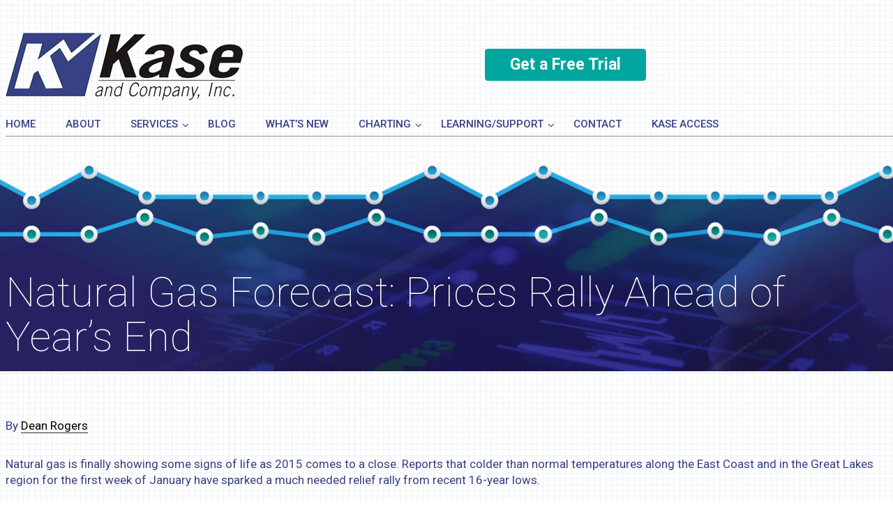

--- FILE ---
content_type: text/html; charset=UTF-8
request_url: https://www.kaseco.com/natural-gas-price-forecast/natural-gas-forecast-prices-rally-ahead-of-years-end/
body_size: 79639
content:
<!DOCTYPE html>
<html lang="en-US" class="no-js" class="no-js">
<head>
	<meta charset="UTF-8">
    <meta http-equiv="X-UA-Compatible" content="IE=edge" />
    <meta name="viewport" content="width=device-width, initial-scale=1.0" />
	<link rel="profile" href="http://gmpg.org/xfn/11">
	<link rel="pingback" href="https://www.kaseco.com/xmlrpc.php">
    <link rel="icon" href="https://www.kaseco.com/favicon.ico" type="image/x-icon" />
	<link rel="shortcut icon" href="https://www.kaseco.com/favicon.ico" type="image/x-icon" />
    <link href='https://fonts.googleapis.com/css?family=Roboto:400,100,300,300italic,400italic,500,500italic,700,900' rel='stylesheet' type='text/css'>
	<script src="https://ajax.googleapis.com/ajax/libs/jquery/3.2.1/jquery.min.js"></script>
	<!--[if lt IE 9]>
    	<link rel="stylesheet" type="text/css" href="https://www.kaseco.com/wp-content/themes/twentyfifteen-child/css/ie8.css" /><![endif]-->
	<script>(function(html){html.className = html.className.replace(/\bno-js\b/,'js')})(document.documentElement);</script>
<meta name='robots' content='index, follow, max-image-preview:large, max-snippet:-1, max-video-preview:-1' />
	<style>img:is([sizes="auto" i], [sizes^="auto," i]) { contain-intrinsic-size: 3000px 1500px }</style>
	
	<!-- This site is optimized with the Yoast SEO plugin v26.0 - https://yoast.com/wordpress/plugins/seo/ -->
	<title>Natural Gas Forecast: Prices Rally Ahead of Year’s End - Kase and Company, Inc.</title>
	<meta name="description" content="Natural gas is finally showing some signs of life as 2015 comes to a close, and is poised to test crucial resistance in coming days." />
	<link rel="canonical" href="https://www.kaseco.com/natural-gas-price-forecast/natural-gas-forecast-prices-rally-ahead-of-years-end/" />
	<meta property="og:locale" content="en_US" />
	<meta property="og:type" content="article" />
	<meta property="og:title" content="Natural Gas Forecast: Prices Rally Ahead of Year’s End - Kase and Company, Inc." />
	<meta property="og:description" content="Natural gas is finally showing some signs of life as 2015 comes to a close, and is poised to test crucial resistance in coming days." />
	<meta property="og:url" content="https://www.kaseco.com/natural-gas-price-forecast/natural-gas-forecast-prices-rally-ahead-of-years-end/" />
	<meta property="og:site_name" content="Kase and Company, Inc." />
	<meta property="article:publisher" content="https://www.facebook.com/kaseco/" />
	<meta property="article:author" content="https://www.facebook.com/kaseco" />
	<meta property="article:published_time" content="2015-12-23T23:53:47+00:00" />
	<meta property="article:modified_time" content="2016-05-18T16:49:17+00:00" />
	<meta name="author" content="Dean Rogers, CMT" />
	<meta name="twitter:label1" content="Written by" />
	<meta name="twitter:data1" content="Dean Rogers, CMT" />
	<meta name="twitter:label2" content="Est. reading time" />
	<meta name="twitter:data2" content="2 minutes" />
	<script type="application/ld+json" class="yoast-schema-graph">{"@context":"https://schema.org","@graph":[{"@type":"Article","@id":"https://www.kaseco.com/natural-gas-price-forecast/natural-gas-forecast-prices-rally-ahead-of-years-end/#article","isPartOf":{"@id":"https://www.kaseco.com/natural-gas-price-forecast/natural-gas-forecast-prices-rally-ahead-of-years-end/"},"author":{"name":"Dean Rogers, CMT","@id":"https://www.kaseco.com/#/schema/person/842754015303cccdabaa634b252d7e40"},"headline":"Natural Gas Forecast: Prices Rally Ahead of Year’s End","datePublished":"2015-12-23T23:53:47+00:00","dateModified":"2016-05-18T16:49:17+00:00","mainEntityOfPage":{"@id":"https://www.kaseco.com/natural-gas-price-forecast/natural-gas-forecast-prices-rally-ahead-of-years-end/"},"wordCount":384,"commentCount":0,"publisher":{"@id":"https://www.kaseco.com/#organization"},"image":{"@id":"https://www.kaseco.com/natural-gas-price-forecast/natural-gas-forecast-prices-rally-ahead-of-years-end/#primaryimage"},"thumbnailUrl":"","keywords":["forecast","KaseX","Natural Gas","Price Forecasting","Technical Analysis"],"articleSection":["Natural Gas Price Forecast"],"inLanguage":"en-US","potentialAction":[{"@type":"CommentAction","name":"Comment","target":["https://www.kaseco.com/natural-gas-price-forecast/natural-gas-forecast-prices-rally-ahead-of-years-end/#respond"]}]},{"@type":"WebPage","@id":"https://www.kaseco.com/natural-gas-price-forecast/natural-gas-forecast-prices-rally-ahead-of-years-end/","url":"https://www.kaseco.com/natural-gas-price-forecast/natural-gas-forecast-prices-rally-ahead-of-years-end/","name":"Natural Gas Forecast: Prices Rally Ahead of Year’s End - Kase and Company, Inc.","isPartOf":{"@id":"https://www.kaseco.com/#website"},"primaryImageOfPage":{"@id":"https://www.kaseco.com/natural-gas-price-forecast/natural-gas-forecast-prices-rally-ahead-of-years-end/#primaryimage"},"image":{"@id":"https://www.kaseco.com/natural-gas-price-forecast/natural-gas-forecast-prices-rally-ahead-of-years-end/#primaryimage"},"thumbnailUrl":"","datePublished":"2015-12-23T23:53:47+00:00","dateModified":"2016-05-18T16:49:17+00:00","description":"Natural gas is finally showing some signs of life as 2015 comes to a close, and is poised to test crucial resistance in coming days.","breadcrumb":{"@id":"https://www.kaseco.com/natural-gas-price-forecast/natural-gas-forecast-prices-rally-ahead-of-years-end/#breadcrumb"},"inLanguage":"en-US","potentialAction":[{"@type":"ReadAction","target":["https://www.kaseco.com/natural-gas-price-forecast/natural-gas-forecast-prices-rally-ahead-of-years-end/"]}]},{"@type":"ImageObject","inLanguage":"en-US","@id":"https://www.kaseco.com/natural-gas-price-forecast/natural-gas-forecast-prices-rally-ahead-of-years-end/#primaryimage","url":"","contentUrl":""},{"@type":"BreadcrumbList","@id":"https://www.kaseco.com/natural-gas-price-forecast/natural-gas-forecast-prices-rally-ahead-of-years-end/#breadcrumb","itemListElement":[{"@type":"ListItem","position":1,"name":"Home","item":"https://www.kaseco.com/"},{"@type":"ListItem","position":2,"name":"Natural Gas Forecast: Prices Rally Ahead of Year’s End"}]},{"@type":"WebSite","@id":"https://www.kaseco.com/#website","url":"https://www.kaseco.com/","name":"Kase and Company, Inc.","description":"Kase and Company, Inc - Energy Hedging, Trading, and Price Forecasting","publisher":{"@id":"https://www.kaseco.com/#organization"},"potentialAction":[{"@type":"SearchAction","target":{"@type":"EntryPoint","urlTemplate":"https://www.kaseco.com/?s={search_term_string}"},"query-input":{"@type":"PropertyValueSpecification","valueRequired":true,"valueName":"search_term_string"}}],"inLanguage":"en-US"},{"@type":"Organization","@id":"https://www.kaseco.com/#organization","name":"Kase and Company, Inc.","url":"https://www.kaseco.com/","logo":{"@type":"ImageObject","inLanguage":"en-US","@id":"https://www.kaseco.com/#/schema/logo/image/","url":"http://www.kaseco.com/wp-content/uploads/2016/06/Kase-Logo-300dpi-Transparent-Background.png","contentUrl":"http://www.kaseco.com/wp-content/uploads/2016/06/Kase-Logo-300dpi-Transparent-Background.png","width":1857,"height":575,"caption":"Kase and Company, Inc."},"image":{"@id":"https://www.kaseco.com/#/schema/logo/image/"},"sameAs":["https://www.facebook.com/kaseco/","https://x.com/kaseco","https://www.linkedin.com/company/6441469","https://www.youtube.com/user/KaseAndCompany"]},{"@type":"Person","@id":"https://www.kaseco.com/#/schema/person/842754015303cccdabaa634b252d7e40","name":"Dean Rogers, CMT","image":{"@type":"ImageObject","inLanguage":"en-US","@id":"https://www.kaseco.com/#/schema/person/image/","url":"https://secure.gravatar.com/avatar/691a1be854f099c92ebb2c8881ef2662a649b54d7fa3391e0e1b12f9fd8440e9?s=96&d=mm&r=g","contentUrl":"https://secure.gravatar.com/avatar/691a1be854f099c92ebb2c8881ef2662a649b54d7fa3391e0e1b12f9fd8440e9?s=96&d=mm&r=g","caption":"Dean Rogers, CMT"},"description":"Dean Rogers, CMT is the President of Kase and Company, Inc. He oversees all of Kase's operations including research and development, marketing, and client support. Dean began his career with Kase in early 2000 as a programmer but developed into Kase’s senior technical analyst and became President of the company in January 2024. He writes Kase’s award-winning weekly Crude Oil, Natural Gas, and Metals Commentaries. He is an instructor at Kase's classes and webinars and provides all of the necessary training and support for Kase's hedging models and trading indicators for both retail and institutional traders.","sameAs":["http://www.kaseco.com","https://www.facebook.com/kaseco","https://www.linkedin.com/in/pdeanrogers/","https://x.com/kaseco","https://www.youtube.com/@KaseAndCompany"],"url":"https://www.kaseco.com/author/kaseco/"}]}</script>
	<!-- / Yoast SEO plugin. -->


<link rel='dns-prefetch' href='//ajax.googleapis.com' />
<link rel='dns-prefetch' href='//maps.googleapis.com' />
<link rel='dns-prefetch' href='//fonts.googleapis.com' />
<link rel="alternate" type="application/rss+xml" title="Kase and Company, Inc. &raquo; Feed" href="https://www.kaseco.com/feed/" />
<link rel="alternate" type="application/rss+xml" title="Kase and Company, Inc. &raquo; Comments Feed" href="https://www.kaseco.com/comments/feed/" />
<link rel="alternate" type="application/rss+xml" title="Kase and Company, Inc. &raquo; Natural Gas Forecast: Prices Rally Ahead of Year’s End Comments Feed" href="https://www.kaseco.com/natural-gas-price-forecast/natural-gas-forecast-prices-rally-ahead-of-years-end/feed/" />
<script>
window._wpemojiSettings = {"baseUrl":"https:\/\/s.w.org\/images\/core\/emoji\/16.0.1\/72x72\/","ext":".png","svgUrl":"https:\/\/s.w.org\/images\/core\/emoji\/16.0.1\/svg\/","svgExt":".svg","source":{"concatemoji":"https:\/\/www.kaseco.com\/wp-includes\/js\/wp-emoji-release.min.js?ver=6.8.3"}};
/*! This file is auto-generated */
!function(s,n){var o,i,e;function c(e){try{var t={supportTests:e,timestamp:(new Date).valueOf()};sessionStorage.setItem(o,JSON.stringify(t))}catch(e){}}function p(e,t,n){e.clearRect(0,0,e.canvas.width,e.canvas.height),e.fillText(t,0,0);var t=new Uint32Array(e.getImageData(0,0,e.canvas.width,e.canvas.height).data),a=(e.clearRect(0,0,e.canvas.width,e.canvas.height),e.fillText(n,0,0),new Uint32Array(e.getImageData(0,0,e.canvas.width,e.canvas.height).data));return t.every(function(e,t){return e===a[t]})}function u(e,t){e.clearRect(0,0,e.canvas.width,e.canvas.height),e.fillText(t,0,0);for(var n=e.getImageData(16,16,1,1),a=0;a<n.data.length;a++)if(0!==n.data[a])return!1;return!0}function f(e,t,n,a){switch(t){case"flag":return n(e,"\ud83c\udff3\ufe0f\u200d\u26a7\ufe0f","\ud83c\udff3\ufe0f\u200b\u26a7\ufe0f")?!1:!n(e,"\ud83c\udde8\ud83c\uddf6","\ud83c\udde8\u200b\ud83c\uddf6")&&!n(e,"\ud83c\udff4\udb40\udc67\udb40\udc62\udb40\udc65\udb40\udc6e\udb40\udc67\udb40\udc7f","\ud83c\udff4\u200b\udb40\udc67\u200b\udb40\udc62\u200b\udb40\udc65\u200b\udb40\udc6e\u200b\udb40\udc67\u200b\udb40\udc7f");case"emoji":return!a(e,"\ud83e\udedf")}return!1}function g(e,t,n,a){var r="undefined"!=typeof WorkerGlobalScope&&self instanceof WorkerGlobalScope?new OffscreenCanvas(300,150):s.createElement("canvas"),o=r.getContext("2d",{willReadFrequently:!0}),i=(o.textBaseline="top",o.font="600 32px Arial",{});return e.forEach(function(e){i[e]=t(o,e,n,a)}),i}function t(e){var t=s.createElement("script");t.src=e,t.defer=!0,s.head.appendChild(t)}"undefined"!=typeof Promise&&(o="wpEmojiSettingsSupports",i=["flag","emoji"],n.supports={everything:!0,everythingExceptFlag:!0},e=new Promise(function(e){s.addEventListener("DOMContentLoaded",e,{once:!0})}),new Promise(function(t){var n=function(){try{var e=JSON.parse(sessionStorage.getItem(o));if("object"==typeof e&&"number"==typeof e.timestamp&&(new Date).valueOf()<e.timestamp+604800&&"object"==typeof e.supportTests)return e.supportTests}catch(e){}return null}();if(!n){if("undefined"!=typeof Worker&&"undefined"!=typeof OffscreenCanvas&&"undefined"!=typeof URL&&URL.createObjectURL&&"undefined"!=typeof Blob)try{var e="postMessage("+g.toString()+"("+[JSON.stringify(i),f.toString(),p.toString(),u.toString()].join(",")+"));",a=new Blob([e],{type:"text/javascript"}),r=new Worker(URL.createObjectURL(a),{name:"wpTestEmojiSupports"});return void(r.onmessage=function(e){c(n=e.data),r.terminate(),t(n)})}catch(e){}c(n=g(i,f,p,u))}t(n)}).then(function(e){for(var t in e)n.supports[t]=e[t],n.supports.everything=n.supports.everything&&n.supports[t],"flag"!==t&&(n.supports.everythingExceptFlag=n.supports.everythingExceptFlag&&n.supports[t]);n.supports.everythingExceptFlag=n.supports.everythingExceptFlag&&!n.supports.flag,n.DOMReady=!1,n.readyCallback=function(){n.DOMReady=!0}}).then(function(){return e}).then(function(){var e;n.supports.everything||(n.readyCallback(),(e=n.source||{}).concatemoji?t(e.concatemoji):e.wpemoji&&e.twemoji&&(t(e.twemoji),t(e.wpemoji)))}))}((window,document),window._wpemojiSettings);
</script>
<style id='wp-emoji-styles-inline-css'>

	img.wp-smiley, img.emoji {
		display: inline !important;
		border: none !important;
		box-shadow: none !important;
		height: 1em !important;
		width: 1em !important;
		margin: 0 0.07em !important;
		vertical-align: -0.1em !important;
		background: none !important;
		padding: 0 !important;
	}
</style>
<link rel='stylesheet' id='wp-block-library-css' href='https://www.kaseco.com/wp-includes/css/dist/block-library/style.min.css?ver=6.8.3' media='all' />
<style id='wp-block-library-theme-inline-css'>
.wp-block-audio :where(figcaption){color:#555;font-size:13px;text-align:center}.is-dark-theme .wp-block-audio :where(figcaption){color:#ffffffa6}.wp-block-audio{margin:0 0 1em}.wp-block-code{border:1px solid #ccc;border-radius:4px;font-family:Menlo,Consolas,monaco,monospace;padding:.8em 1em}.wp-block-embed :where(figcaption){color:#555;font-size:13px;text-align:center}.is-dark-theme .wp-block-embed :where(figcaption){color:#ffffffa6}.wp-block-embed{margin:0 0 1em}.blocks-gallery-caption{color:#555;font-size:13px;text-align:center}.is-dark-theme .blocks-gallery-caption{color:#ffffffa6}:root :where(.wp-block-image figcaption){color:#555;font-size:13px;text-align:center}.is-dark-theme :root :where(.wp-block-image figcaption){color:#ffffffa6}.wp-block-image{margin:0 0 1em}.wp-block-pullquote{border-bottom:4px solid;border-top:4px solid;color:currentColor;margin-bottom:1.75em}.wp-block-pullquote cite,.wp-block-pullquote footer,.wp-block-pullquote__citation{color:currentColor;font-size:.8125em;font-style:normal;text-transform:uppercase}.wp-block-quote{border-left:.25em solid;margin:0 0 1.75em;padding-left:1em}.wp-block-quote cite,.wp-block-quote footer{color:currentColor;font-size:.8125em;font-style:normal;position:relative}.wp-block-quote:where(.has-text-align-right){border-left:none;border-right:.25em solid;padding-left:0;padding-right:1em}.wp-block-quote:where(.has-text-align-center){border:none;padding-left:0}.wp-block-quote.is-large,.wp-block-quote.is-style-large,.wp-block-quote:where(.is-style-plain){border:none}.wp-block-search .wp-block-search__label{font-weight:700}.wp-block-search__button{border:1px solid #ccc;padding:.375em .625em}:where(.wp-block-group.has-background){padding:1.25em 2.375em}.wp-block-separator.has-css-opacity{opacity:.4}.wp-block-separator{border:none;border-bottom:2px solid;margin-left:auto;margin-right:auto}.wp-block-separator.has-alpha-channel-opacity{opacity:1}.wp-block-separator:not(.is-style-wide):not(.is-style-dots){width:100px}.wp-block-separator.has-background:not(.is-style-dots){border-bottom:none;height:1px}.wp-block-separator.has-background:not(.is-style-wide):not(.is-style-dots){height:2px}.wp-block-table{margin:0 0 1em}.wp-block-table td,.wp-block-table th{word-break:normal}.wp-block-table :where(figcaption){color:#555;font-size:13px;text-align:center}.is-dark-theme .wp-block-table :where(figcaption){color:#ffffffa6}.wp-block-video :where(figcaption){color:#555;font-size:13px;text-align:center}.is-dark-theme .wp-block-video :where(figcaption){color:#ffffffa6}.wp-block-video{margin:0 0 1em}:root :where(.wp-block-template-part.has-background){margin-bottom:0;margin-top:0;padding:1.25em 2.375em}
</style>
<style id='classic-theme-styles-inline-css'>
/*! This file is auto-generated */
.wp-block-button__link{color:#fff;background-color:#32373c;border-radius:9999px;box-shadow:none;text-decoration:none;padding:calc(.667em + 2px) calc(1.333em + 2px);font-size:1.125em}.wp-block-file__button{background:#32373c;color:#fff;text-decoration:none}
</style>
<style id='global-styles-inline-css'>
:root{--wp--preset--aspect-ratio--square: 1;--wp--preset--aspect-ratio--4-3: 4/3;--wp--preset--aspect-ratio--3-4: 3/4;--wp--preset--aspect-ratio--3-2: 3/2;--wp--preset--aspect-ratio--2-3: 2/3;--wp--preset--aspect-ratio--16-9: 16/9;--wp--preset--aspect-ratio--9-16: 9/16;--wp--preset--color--black: #000000;--wp--preset--color--cyan-bluish-gray: #abb8c3;--wp--preset--color--white: #fff;--wp--preset--color--pale-pink: #f78da7;--wp--preset--color--vivid-red: #cf2e2e;--wp--preset--color--luminous-vivid-orange: #ff6900;--wp--preset--color--luminous-vivid-amber: #fcb900;--wp--preset--color--light-green-cyan: #7bdcb5;--wp--preset--color--vivid-green-cyan: #00d084;--wp--preset--color--pale-cyan-blue: #8ed1fc;--wp--preset--color--vivid-cyan-blue: #0693e3;--wp--preset--color--vivid-purple: #9b51e0;--wp--preset--color--dark-gray: #111;--wp--preset--color--light-gray: #f1f1f1;--wp--preset--color--yellow: #f4ca16;--wp--preset--color--dark-brown: #352712;--wp--preset--color--medium-pink: #e53b51;--wp--preset--color--light-pink: #ffe5d1;--wp--preset--color--dark-purple: #2e2256;--wp--preset--color--purple: #674970;--wp--preset--color--blue-gray: #22313f;--wp--preset--color--bright-blue: #55c3dc;--wp--preset--color--light-blue: #e9f2f9;--wp--preset--gradient--vivid-cyan-blue-to-vivid-purple: linear-gradient(135deg,rgba(6,147,227,1) 0%,rgb(155,81,224) 100%);--wp--preset--gradient--light-green-cyan-to-vivid-green-cyan: linear-gradient(135deg,rgb(122,220,180) 0%,rgb(0,208,130) 100%);--wp--preset--gradient--luminous-vivid-amber-to-luminous-vivid-orange: linear-gradient(135deg,rgba(252,185,0,1) 0%,rgba(255,105,0,1) 100%);--wp--preset--gradient--luminous-vivid-orange-to-vivid-red: linear-gradient(135deg,rgba(255,105,0,1) 0%,rgb(207,46,46) 100%);--wp--preset--gradient--very-light-gray-to-cyan-bluish-gray: linear-gradient(135deg,rgb(238,238,238) 0%,rgb(169,184,195) 100%);--wp--preset--gradient--cool-to-warm-spectrum: linear-gradient(135deg,rgb(74,234,220) 0%,rgb(151,120,209) 20%,rgb(207,42,186) 40%,rgb(238,44,130) 60%,rgb(251,105,98) 80%,rgb(254,248,76) 100%);--wp--preset--gradient--blush-light-purple: linear-gradient(135deg,rgb(255,206,236) 0%,rgb(152,150,240) 100%);--wp--preset--gradient--blush-bordeaux: linear-gradient(135deg,rgb(254,205,165) 0%,rgb(254,45,45) 50%,rgb(107,0,62) 100%);--wp--preset--gradient--luminous-dusk: linear-gradient(135deg,rgb(255,203,112) 0%,rgb(199,81,192) 50%,rgb(65,88,208) 100%);--wp--preset--gradient--pale-ocean: linear-gradient(135deg,rgb(255,245,203) 0%,rgb(182,227,212) 50%,rgb(51,167,181) 100%);--wp--preset--gradient--electric-grass: linear-gradient(135deg,rgb(202,248,128) 0%,rgb(113,206,126) 100%);--wp--preset--gradient--midnight: linear-gradient(135deg,rgb(2,3,129) 0%,rgb(40,116,252) 100%);--wp--preset--gradient--dark-gray-gradient-gradient: linear-gradient(90deg, rgba(17,17,17,1) 0%, rgba(42,42,42,1) 100%);--wp--preset--gradient--light-gray-gradient: linear-gradient(90deg, rgba(241,241,241,1) 0%, rgba(215,215,215,1) 100%);--wp--preset--gradient--white-gradient: linear-gradient(90deg, rgba(255,255,255,1) 0%, rgba(230,230,230,1) 100%);--wp--preset--gradient--yellow-gradient: linear-gradient(90deg, rgba(244,202,22,1) 0%, rgba(205,168,10,1) 100%);--wp--preset--gradient--dark-brown-gradient: linear-gradient(90deg, rgba(53,39,18,1) 0%, rgba(91,67,31,1) 100%);--wp--preset--gradient--medium-pink-gradient: linear-gradient(90deg, rgba(229,59,81,1) 0%, rgba(209,28,51,1) 100%);--wp--preset--gradient--light-pink-gradient: linear-gradient(90deg, rgba(255,229,209,1) 0%, rgba(255,200,158,1) 100%);--wp--preset--gradient--dark-purple-gradient: linear-gradient(90deg, rgba(46,34,86,1) 0%, rgba(66,48,123,1) 100%);--wp--preset--gradient--purple-gradient: linear-gradient(90deg, rgba(103,73,112,1) 0%, rgba(131,93,143,1) 100%);--wp--preset--gradient--blue-gray-gradient: linear-gradient(90deg, rgba(34,49,63,1) 0%, rgba(52,75,96,1) 100%);--wp--preset--gradient--bright-blue-gradient: linear-gradient(90deg, rgba(85,195,220,1) 0%, rgba(43,180,211,1) 100%);--wp--preset--gradient--light-blue-gradient: linear-gradient(90deg, rgba(233,242,249,1) 0%, rgba(193,218,238,1) 100%);--wp--preset--font-size--small: 13px;--wp--preset--font-size--medium: 20px;--wp--preset--font-size--large: 36px;--wp--preset--font-size--x-large: 42px;--wp--preset--spacing--20: 0.44rem;--wp--preset--spacing--30: 0.67rem;--wp--preset--spacing--40: 1rem;--wp--preset--spacing--50: 1.5rem;--wp--preset--spacing--60: 2.25rem;--wp--preset--spacing--70: 3.38rem;--wp--preset--spacing--80: 5.06rem;--wp--preset--shadow--natural: 6px 6px 9px rgba(0, 0, 0, 0.2);--wp--preset--shadow--deep: 12px 12px 50px rgba(0, 0, 0, 0.4);--wp--preset--shadow--sharp: 6px 6px 0px rgba(0, 0, 0, 0.2);--wp--preset--shadow--outlined: 6px 6px 0px -3px rgba(255, 255, 255, 1), 6px 6px rgba(0, 0, 0, 1);--wp--preset--shadow--crisp: 6px 6px 0px rgba(0, 0, 0, 1);}:where(.is-layout-flex){gap: 0.5em;}:where(.is-layout-grid){gap: 0.5em;}body .is-layout-flex{display: flex;}.is-layout-flex{flex-wrap: wrap;align-items: center;}.is-layout-flex > :is(*, div){margin: 0;}body .is-layout-grid{display: grid;}.is-layout-grid > :is(*, div){margin: 0;}:where(.wp-block-columns.is-layout-flex){gap: 2em;}:where(.wp-block-columns.is-layout-grid){gap: 2em;}:where(.wp-block-post-template.is-layout-flex){gap: 1.25em;}:where(.wp-block-post-template.is-layout-grid){gap: 1.25em;}.has-black-color{color: var(--wp--preset--color--black) !important;}.has-cyan-bluish-gray-color{color: var(--wp--preset--color--cyan-bluish-gray) !important;}.has-white-color{color: var(--wp--preset--color--white) !important;}.has-pale-pink-color{color: var(--wp--preset--color--pale-pink) !important;}.has-vivid-red-color{color: var(--wp--preset--color--vivid-red) !important;}.has-luminous-vivid-orange-color{color: var(--wp--preset--color--luminous-vivid-orange) !important;}.has-luminous-vivid-amber-color{color: var(--wp--preset--color--luminous-vivid-amber) !important;}.has-light-green-cyan-color{color: var(--wp--preset--color--light-green-cyan) !important;}.has-vivid-green-cyan-color{color: var(--wp--preset--color--vivid-green-cyan) !important;}.has-pale-cyan-blue-color{color: var(--wp--preset--color--pale-cyan-blue) !important;}.has-vivid-cyan-blue-color{color: var(--wp--preset--color--vivid-cyan-blue) !important;}.has-vivid-purple-color{color: var(--wp--preset--color--vivid-purple) !important;}.has-black-background-color{background-color: var(--wp--preset--color--black) !important;}.has-cyan-bluish-gray-background-color{background-color: var(--wp--preset--color--cyan-bluish-gray) !important;}.has-white-background-color{background-color: var(--wp--preset--color--white) !important;}.has-pale-pink-background-color{background-color: var(--wp--preset--color--pale-pink) !important;}.has-vivid-red-background-color{background-color: var(--wp--preset--color--vivid-red) !important;}.has-luminous-vivid-orange-background-color{background-color: var(--wp--preset--color--luminous-vivid-orange) !important;}.has-luminous-vivid-amber-background-color{background-color: var(--wp--preset--color--luminous-vivid-amber) !important;}.has-light-green-cyan-background-color{background-color: var(--wp--preset--color--light-green-cyan) !important;}.has-vivid-green-cyan-background-color{background-color: var(--wp--preset--color--vivid-green-cyan) !important;}.has-pale-cyan-blue-background-color{background-color: var(--wp--preset--color--pale-cyan-blue) !important;}.has-vivid-cyan-blue-background-color{background-color: var(--wp--preset--color--vivid-cyan-blue) !important;}.has-vivid-purple-background-color{background-color: var(--wp--preset--color--vivid-purple) !important;}.has-black-border-color{border-color: var(--wp--preset--color--black) !important;}.has-cyan-bluish-gray-border-color{border-color: var(--wp--preset--color--cyan-bluish-gray) !important;}.has-white-border-color{border-color: var(--wp--preset--color--white) !important;}.has-pale-pink-border-color{border-color: var(--wp--preset--color--pale-pink) !important;}.has-vivid-red-border-color{border-color: var(--wp--preset--color--vivid-red) !important;}.has-luminous-vivid-orange-border-color{border-color: var(--wp--preset--color--luminous-vivid-orange) !important;}.has-luminous-vivid-amber-border-color{border-color: var(--wp--preset--color--luminous-vivid-amber) !important;}.has-light-green-cyan-border-color{border-color: var(--wp--preset--color--light-green-cyan) !important;}.has-vivid-green-cyan-border-color{border-color: var(--wp--preset--color--vivid-green-cyan) !important;}.has-pale-cyan-blue-border-color{border-color: var(--wp--preset--color--pale-cyan-blue) !important;}.has-vivid-cyan-blue-border-color{border-color: var(--wp--preset--color--vivid-cyan-blue) !important;}.has-vivid-purple-border-color{border-color: var(--wp--preset--color--vivid-purple) !important;}.has-vivid-cyan-blue-to-vivid-purple-gradient-background{background: var(--wp--preset--gradient--vivid-cyan-blue-to-vivid-purple) !important;}.has-light-green-cyan-to-vivid-green-cyan-gradient-background{background: var(--wp--preset--gradient--light-green-cyan-to-vivid-green-cyan) !important;}.has-luminous-vivid-amber-to-luminous-vivid-orange-gradient-background{background: var(--wp--preset--gradient--luminous-vivid-amber-to-luminous-vivid-orange) !important;}.has-luminous-vivid-orange-to-vivid-red-gradient-background{background: var(--wp--preset--gradient--luminous-vivid-orange-to-vivid-red) !important;}.has-very-light-gray-to-cyan-bluish-gray-gradient-background{background: var(--wp--preset--gradient--very-light-gray-to-cyan-bluish-gray) !important;}.has-cool-to-warm-spectrum-gradient-background{background: var(--wp--preset--gradient--cool-to-warm-spectrum) !important;}.has-blush-light-purple-gradient-background{background: var(--wp--preset--gradient--blush-light-purple) !important;}.has-blush-bordeaux-gradient-background{background: var(--wp--preset--gradient--blush-bordeaux) !important;}.has-luminous-dusk-gradient-background{background: var(--wp--preset--gradient--luminous-dusk) !important;}.has-pale-ocean-gradient-background{background: var(--wp--preset--gradient--pale-ocean) !important;}.has-electric-grass-gradient-background{background: var(--wp--preset--gradient--electric-grass) !important;}.has-midnight-gradient-background{background: var(--wp--preset--gradient--midnight) !important;}.has-small-font-size{font-size: var(--wp--preset--font-size--small) !important;}.has-medium-font-size{font-size: var(--wp--preset--font-size--medium) !important;}.has-large-font-size{font-size: var(--wp--preset--font-size--large) !important;}.has-x-large-font-size{font-size: var(--wp--preset--font-size--x-large) !important;}
:where(.wp-block-post-template.is-layout-flex){gap: 1.25em;}:where(.wp-block-post-template.is-layout-grid){gap: 1.25em;}
:where(.wp-block-columns.is-layout-flex){gap: 2em;}:where(.wp-block-columns.is-layout-grid){gap: 2em;}
:root :where(.wp-block-pullquote){font-size: 1.5em;line-height: 1.6;}
</style>
<link rel='stylesheet' id='wa_chpcs_css_file-css' href='https://www.kaseco.com/wp-content/plugins/carousel-horizontal-posts-content-slider/assets/css/custom-style.css?ver=3.3' media='all' />
<link rel='stylesheet' id='youtubeJS-style-css' href='https://www.kaseco.com/wp-content/plugins/responsiveYoutube/css/youtube-style.css?ver=6.8.3' media='all' />
<link rel='stylesheet' id='supersideme-style-css' href='https://www.kaseco.com/wp-content/plugins/superside-me/includes/css/supersideme-style.css?ver=1.7.2' media='screen' />
<style id='supersideme-style-inline-css'>
@media only screen and (max-width: 999px) { nav, #nav, .nav-primary, .nav-secondary, .supersideme .site-header .secondary-toggle { display: none; } .slide-nav-link { display: block; } } .slide-nav-link { background: #384186; left: 0; color: #fefefe; position: relative; width: 100%; } .slide-nav-link:before { content: "\f0c9"; } .slide-nav-link.menu-open:before { content: "\f0c9"; } .sidr { background-color: #384186; color: #fefefe; } .sidr h3, .sidr h4, .sidr .widget, .sidr p { color: #fefefe; } .slide-nav-link:focus, .sidr:focus, .sidr a:focus, .menu-close:focus, .sub-menu-toggle:focus { outline: #fefefe dotted 1px; } .menu-close:before { content: "\f00d"; } .sidr a, .sidr button, .sidr .sub-menu-toggle:before { color: #fefefe; } .sub-menu-toggle:before { content: "\f107"; } .sub-menu-toggle.menu-open:before { content: "\f106"; } .search-me:before { color: #384186; content: "\f002"; }
</style>
<link rel='stylesheet' id='supersideme-fontawesome-css' href='https://www.kaseco.com/wp-content/plugins/superside-me/includes/css/supersideme-fontawesome.css?ver=1.7.2' media='screen' />
<link rel='stylesheet' id='ubermenu-roboto-css' href='//fonts.googleapis.com/css?family=Roboto%3A%2C300%2C400%2C700&#038;ver=6.8.3' media='all' />
<link rel='stylesheet' id='KaseChartStyles-css' href='https://www.kaseco.com/access/KaseChartStyles.css?ver=6.8.3' media='all' />
<link rel='stylesheet' id='twentyfifteen-fonts-css' href='https://www.kaseco.com/wp-content/themes/twentyfifteen/assets/fonts/noto-sans-plus-noto-serif-plus-inconsolata.css?ver=20230328' media='all' />
<link rel='stylesheet' id='genericons-css' href='https://www.kaseco.com/wp-content/themes/twentyfifteen/genericons/genericons.css?ver=20201026' media='all' />
<link rel='stylesheet' id='twentyfifteen-style-css' href='https://www.kaseco.com/wp-content/themes/twentyfifteen-child/style.css?ver=20250415' media='all' />
<link rel='stylesheet' id='twentyfifteen-block-style-css' href='https://www.kaseco.com/wp-content/themes/twentyfifteen/css/blocks.css?ver=20240715' media='all' />
<link rel='stylesheet' id='UserAccessManagerLoginForm-css' href='https://www.kaseco.com/wp-content/plugins/user-access-manager/assets/css/uamLoginForm.css?ver=2.2.25' media='screen' />
<link rel='stylesheet' id='ubermenu-css' href='https://www.kaseco.com/wp-content/plugins/ubermenu/pro/assets/css/ubermenu.min.css?ver=3.2.3' media='all' />
<link rel='stylesheet' id='ubermenu-font-awesome-css' href='https://www.kaseco.com/wp-content/plugins/ubermenu/assets/css/fontawesome/css/font-awesome.min.css?ver=4.3' media='all' />
<script src="https://www.kaseco.com/wp-includes/js/jquery/jquery.min.js?ver=3.7.1" id="jquery-core-js"></script>
<script src="https://www.kaseco.com/wp-includes/js/jquery/jquery-migrate.min.js?ver=3.4.1" id="jquery-migrate-js"></script>
<script src="https://www.kaseco.com/wp-content/plugins/respondjs/js/respond.min.js?ver=1.4.2" id="respondjs-js"></script>
<script src="https://ajax.googleapis.com/ajax/libs/jquery/1.11.3/jquery.min.js?ver=6.8.3" id="jQuerminKase-js"></script>
<script src="https://www.kaseco.com/access/jquery.csv-0.71.js?ver=6.8.3" id="jQuerCSVKase-js"></script>
<script src="https://www.kaseco.com/access/dygraphs-master/dygraph-dev.js?ver=6.8.3" id="dygraph-js"></script>
<script src="https://www.kaseco.com/access/dygraphs-master/src/extras/synchronizer.js?ver=6.8.3" id="synchronizer-js"></script>
<script id="twentyfifteen-script-js-extra">
var screenReaderText = {"expand":"<span class=\"screen-reader-text\">expand child menu<\/span>","collapse":"<span class=\"screen-reader-text\">collapse child menu<\/span>"};
</script>
<script src="https://www.kaseco.com/wp-content/themes/twentyfifteen/js/functions.js?ver=20250303" id="twentyfifteen-script-js" defer data-wp-strategy="defer"></script>
<link rel="https://api.w.org/" href="https://www.kaseco.com/wp-json/" /><link rel="alternate" title="JSON" type="application/json" href="https://www.kaseco.com/wp-json/wp/v2/posts/2582" /><link rel="EditURI" type="application/rsd+xml" title="RSD" href="https://www.kaseco.com/xmlrpc.php?rsd" />
<meta name="generator" content="WordPress 6.8.3" />
<link rel='shortlink' href='https://www.kaseco.com/?p=2582' />
<link rel="alternate" title="oEmbed (JSON)" type="application/json+oembed" href="https://www.kaseco.com/wp-json/oembed/1.0/embed?url=https%3A%2F%2Fwww.kaseco.com%2Fnatural-gas-price-forecast%2Fnatural-gas-forecast-prices-rally-ahead-of-years-end%2F" />
<link rel="alternate" title="oEmbed (XML)" type="text/xml+oembed" href="https://www.kaseco.com/wp-json/oembed/1.0/embed?url=https%3A%2F%2Fwww.kaseco.com%2Fnatural-gas-price-forecast%2Fnatural-gas-forecast-prices-rally-ahead-of-years-end%2F&#038;format=xml" />
<script>(function(html){html.className = html.className.replace(/\bno-js\b/,'js')})(document.documentElement);</script>
<style id="ubermenu-custom-generated-css">
/** UberMenu Custom Menu Styles (Customizer) **/
/* main */
.ubermenu-main.ubermenu-transition-fade .ubermenu-item .ubermenu-submenu-drop { margin-top:0; }
.ubermenu-main .ubermenu-nav .ubermenu-item.ubermenu-item-level-0 > .ubermenu-target { font-weight:bold; }
.ubermenu-main .ubermenu-item-level-0 > .ubermenu-target { color:#ffffff; border-left:1px solid #ffffff; border:none; -webkit-box-shadow:inset 1px 0 0 0 rgba(255,255,255,1); -moz-box-shadow:inset 1px 0 0 0 rgba(255,255,255,1); -o-box-shadow:inset 1px 0 0 0 rgba(255,255,255,1); box-shadow:inset 1px 0 0 0 rgba(255,255,255,1); }
.ubermenu.ubermenu-main .ubermenu-item-level-0:hover > .ubermenu-target, .ubermenu-main .ubermenu-item-level-0.ubermenu-active > .ubermenu-target { color:#ffffff; }
.ubermenu-main .ubermenu-item-level-0.ubermenu-current-menu-item > .ubermenu-target, .ubermenu-main .ubermenu-item-level-0.ubermenu-current-menu-parent > .ubermenu-target, .ubermenu-main .ubermenu-item-level-0.ubermenu-current-menu-ancestor > .ubermenu-target { color:#ffffff; }
.ubermenu-main .ubermenu-item.ubermenu-item-level-0 > .ubermenu-highlight { color:#ffffff; }
.ubermenu.ubermenu-main .ubermenu-item-level-0 { margin:0px 0px 15px 0px; }
.ubermenu-main .ubermenu-item-level-0.ubermenu-active > .ubermenu-target,.ubermenu-main .ubermenu-item-level-0:hover > .ubermenu-target { -webkit-box-shadow:inset 1px 0 0 0 rgba(255,255,255,1); -moz-box-shadow:inset 1px 0 0 0 rgba(255,255,255,1); -o-box-shadow:inset 1px 0 0 0 rgba(255,255,255,1); box-shadow:inset 1px 0 0 0 rgba(255,255,255,1); }
.ubermenu-main .ubermenu-submenu.ubermenu-submenu-drop { background-color:#27ace3; color:#ffffff; }
.ubermenu-main .ubermenu-item-level-0 > .ubermenu-submenu-drop { box-shadow:0 0 20px rgba(0,0,0, 0.2); }
.ubermenu-main .ubermenu-submenu .ubermenu-column { min-width:33%; }
.ubermenu-main .ubermenu-submenu .ubermenu-highlight { color:#ffffff; }
.ubermenu-main .ubermenu-item-normal > .ubermenu-target,.ubermenu-main .ubermenu-submenu .ubermenu-target,.ubermenu-main .ubermenu-submenu .ubermenu-nonlink,.ubermenu-main .ubermenu-submenu .ubermenu-widget,.ubermenu-main .ubermenu-submenu .ubermenu-custom-content-padded,.ubermenu-main .ubermenu-submenu .ubermenu-retractor,.ubermenu-main .ubermenu-submenu .ubermenu-colgroup .ubermenu-column,.ubermenu-main .ubermenu-submenu.ubermenu-submenu-type-stack > .ubermenu-item-normal > .ubermenu-target,.ubermenu-main .ubermenu-submenu.ubermenu-submenu-padded { padding:0px; }
.ubermenu .ubermenu-grid-row { padding-right:0px; }
.ubermenu .ubermenu-grid-row .ubermenu-target { padding-right:0; }
.ubermenu-main .ubermenu-submenu .ubermenu-item-header > .ubermenu-target { color:#ffffff; }
.ubermenu-main .ubermenu-submenu .ubermenu-item-header > .ubermenu-target:hover { color:#ffffff; }
.ubermenu-main .ubermenu-nav .ubermenu-submenu .ubermenu-item-header > .ubermenu-target { font-weight:bold; }
.ubermenu.ubermenu-main .ubermenu-tabs-group { border-color:#ffffff; }
.ubermenu-main .ubermenu-submenu .ubermenu-has-submenu-drop > .ubermenu-target:after { color:#384186; }
.ubermenu-main .ubermenu-submenu .ubermenu-divider > hr { border-top-color:#ffffff; }
.ubermenu-main, .ubermenu-main .ubermenu-target, .ubermenu-main .ubermenu-nav .ubermenu-item-level-0 .ubermenu-target, .ubermenu-main div, .ubermenu-main p, .ubermenu-main input { font-family:'Roboto', sans-serif; font-weight:400; }


/* Status: Loaded from Transient */

</style><style>.recentcomments a{display:inline !important;padding:0 !important;margin:0 !important;}</style>		<style id="wp-custom-css">
			.trialbtn {
	display:inline-block;
	background-color:#00a69e;
	-webkit-border-radius:4px;
	-moz-border-radius:4px;
	border-radius:4px;
	border:1px solid #00a69e;
	color:#ffffff;
	font-size:23px;
	font-weight:bold;
	padding:10px 35px;
	text-decoration:none;
}
.trialbtn:hover {
	background-color:#1e3e6e;
	border:1px solid #1e3e6e;
	color:#ffffff;
}
.trialbtn:active {
	position:relative;
	top:1px;
}		</style>
			
<!--<script type="text/javascript" src="http://ajax.googleapis.com/ajax/libs/jquery/1/jquery.min.js"></script>
<script type="text/javascript" src="http://malsup.github.com/jquery.corner.js"></script>
<script type="text/javascript">
    $(this).corner("round 8px").parent().css('padding', '4px').corner("round 10px")
</script>-->
</head>

<body class="wp-singular post-template-default single single-post postid-2582 single-format-standard wp-embed-responsive wp-theme-twentyfifteen wp-child-theme-twentyfifteen-child">
<div id="wrapper">
        <div id="header">
            <div class="container">
				<div class="logo"><a href="https://www.kaseco.com"><img src="https://www.kaseco.com/wp-content/themes/twentyfifteen-child/images/logo.png" alt="Commodity Trading Advisor" title="Commodity Trading Advisor"></a></div>
				<div align="center" style = "position:relative; top:23px; padding-bottom:20px"><a href="trial-request-form/" class="trialbtn">Get a Free Trial</a></div>
                <div id="nav">                    
                    
<!-- UberMenu [Configuration:main] [Theme Loc:] [Integration:api] -->
<a class="ubermenu-responsive-toggle ubermenu-responsive-toggle-main ubermenu-skin-none ubermenu-loc- ubermenu-responsive-toggle-content-align-left ubermenu-responsive-toggle-align-full " data-ubermenu-target="ubermenu-main-2"><i class="fa fa-bars"></i>Menu</a><div id="ubermenu-main-2" class="ubermenu ubermenu-nojs ubermenu-main ubermenu-menu-2 ubermenu-responsive ubermenu-responsive-default ubermenu-responsive-collapse ubermenu-horizontal ubermenu-transition-shift ubermenu-trigger-hover_intent ubermenu-skin-none  ubermenu-bar-align-full ubermenu-items-align-left ubermenu-disable-submenu-scroll ubermenu-sub-indicators ubermenu-retractors-responsive"><ul id="ubermenu-nav-main-2" class="ubermenu-nav"><li class="ubermenu-item ubermenu-item-type-custom ubermenu-item-object-custom ubermenu-item-home ubermenu-item-76 ubermenu-item-level-0 ubermenu-column ubermenu-column-auto" ><a class="ubermenu-target ubermenu-item-layout-default ubermenu-item-layout-text_only" href="https://www.kaseco.com/" tabindex="0"><span class="ubermenu-target-title ubermenu-target-text">Home</span></a></li><li class="ubermenu-item ubermenu-item-type-post_type ubermenu-item-object-page ubermenu-item-8 ubermenu-item-level-0 ubermenu-column ubermenu-column-auto" ><a class="ubermenu-target ubermenu-item-layout-default ubermenu-item-layout-text_only" href="https://www.kaseco.com/about-us/" tabindex="0"><span class="ubermenu-target-title ubermenu-target-text">About</span></a></li><li class="ubermenu-item ubermenu-item-type-post_type ubermenu-item-object-page ubermenu-item-has-children ubermenu-item-78 ubermenu-item-level-0 ubermenu-column ubermenu-column-auto ubermenu-has-submenu-drop ubermenu-has-submenu-mega" ><a class="ubermenu-target ubermenu-item-layout-default ubermenu-item-layout-text_only" href="https://www.kaseco.com/services/" tabindex="0"><span class="ubermenu-target-title ubermenu-target-text">Services</span></a><ul class="ubermenu-submenu ubermenu-submenu-id-78 ubermenu-submenu-type-mega ubermenu-submenu-drop ubermenu-submenu-align-full_width" ><li class="ubermenu-item ubermenu-item-type-custom ubermenu-item-object-custom ubermenu-item-has-children ubermenu-item-555 ubermenu-item-auto ubermenu-item-header ubermenu-item-level-1 ubermenu-column ubermenu-column-1-3 ubermenu-has-submenu-stack" ><a class="ubermenu-target ubermenu-item-layout-default ubermenu-item-layout-text_only" href="#"><span class="ubermenu-target-title ubermenu-target-text">Trading Studies and Indicators</span></a><ul class="ubermenu-submenu ubermenu-submenu-id-555 ubermenu-submenu-type-auto ubermenu-submenu-type-stack" ><li class="ubermenu-item ubermenu-item-type-post_type ubermenu-item-object-page ubermenu-item-259 ubermenu-item-auto ubermenu-item-normal ubermenu-item-level-2 ubermenu-column ubermenu-column-auto" ><a class="ubermenu-target ubermenu-item-layout-default ubermenu-item-layout-text_only" href="https://www.kaseco.com/kase-statware-technical-indicators/"><span class="ubermenu-target-title ubermenu-target-text">Kase StatWare®</span></a></li><li class="ubermenu-item ubermenu-item-type-post_type ubermenu-item-object-page ubermenu-item-260 ubermenu-item-auto ubermenu-item-normal ubermenu-item-level-2 ubermenu-column ubermenu-column-auto" ><a class="ubermenu-target ubermenu-item-layout-default ubermenu-item-layout-text_only" href="https://www.kaseco.com/kasex-technical-indicator/"><span class="ubermenu-target-title ubermenu-target-text">KaseX</span></a></li><li class="ubermenu-item ubermenu-item-type-post_type ubermenu-item-object-page ubermenu-item-258 ubermenu-item-auto ubermenu-item-normal ubermenu-item-level-2 ubermenu-column ubermenu-column-auto" ><a class="ubermenu-target ubermenu-item-layout-default ubermenu-item-layout-text_only" href="https://www.kaseco.com/kase-outlook/"><span class="ubermenu-target-title ubermenu-target-text">Kase Outlook</span></a></li><li class="ubermenu-item ubermenu-item-type-post_type ubermenu-item-object-page ubermenu-item-257 ubermenu-item-auto ubermenu-item-normal ubermenu-item-level-2 ubermenu-column ubermenu-column-auto" ><a class="ubermenu-target ubermenu-item-layout-default ubermenu-item-layout-text_only" href="https://www.kaseco.com/kase-custom-bar-types/"><span class="ubermenu-target-title ubermenu-target-text">Custom Bar Types</span></a></li></ul></li><li class="ubermenu-item ubermenu-item-type-custom ubermenu-item-object-custom ubermenu-item-has-children ubermenu-item-556 ubermenu-item-auto ubermenu-item-header ubermenu-item-level-1 ubermenu-column ubermenu-column-1-3 ubermenu-has-submenu-stack" ><a class="ubermenu-target ubermenu-item-layout-default ubermenu-item-layout-text_only" href="#"><span class="ubermenu-target-title ubermenu-target-text">Price Forecasting, Trading and Hedging</span></a><ul class="ubermenu-submenu ubermenu-submenu-id-556 ubermenu-submenu-type-auto ubermenu-submenu-type-stack" ><li class="ubermenu-item ubermenu-item-type-post_type ubermenu-item-object-page ubermenu-item-242 ubermenu-item-auto ubermenu-item-normal ubermenu-item-level-2 ubermenu-column ubermenu-column-auto" ><a class="ubermenu-target ubermenu-item-layout-default ubermenu-item-layout-text_only" href="https://www.kaseco.com/energy-hedging-services/"><span class="ubermenu-target-title ubermenu-target-text">Kase Energy Hedging Strategy and Support Services</span></a></li><li class="ubermenu-item ubermenu-item-type-post_type ubermenu-item-object-page ubermenu-item-241 ubermenu-item-auto ubermenu-item-normal ubermenu-item-level-2 ubermenu-column ubermenu-column-auto" ><a class="ubermenu-target ubermenu-item-layout-default ubermenu-item-layout-text_only" href="https://www.kaseco.com/hedge-strategy-support/"><span class="ubermenu-target-title ubermenu-target-text">Ongoing Hedge Strategy Support</span></a></li><li class="ubermenu-item ubermenu-item-type-post_type ubermenu-item-object-page ubermenu-item-240 ubermenu-item-auto ubermenu-item-normal ubermenu-item-level-2 ubermenu-column ubermenu-column-auto" ><a class="ubermenu-target ubermenu-item-layout-default ubermenu-item-layout-text_only" href="https://www.kaseco.com/energy-price-forecasts/"><span class="ubermenu-target-title ubermenu-target-text">Kase Crude Oil and Natural Gas Price Forecasts</span></a></li><li class="ubermenu-item ubermenu-item-type-post_type ubermenu-item-object-page ubermenu-item-4030 ubermenu-item-auto ubermenu-item-normal ubermenu-item-level-2 ubermenu-column ubermenu-column-auto" ><a class="ubermenu-target ubermenu-item-layout-default ubermenu-item-layout-text_only" href="https://www.kaseco.com/kase-metals-price-forecast/"><span class="ubermenu-target-title ubermenu-target-text">Kase Metals Price Forecast</span></a></li></ul></li><li class="ubermenu-item ubermenu-item-type-custom ubermenu-item-object-custom ubermenu-item-has-children ubermenu-item-557 ubermenu-item-auto ubermenu-item-header ubermenu-item-level-1 ubermenu-column ubermenu-column-1-3 ubermenu-has-submenu-stack" ><a class="ubermenu-target ubermenu-item-layout-default ubermenu-item-layout-text_only" href="#"><span class="ubermenu-target-title ubermenu-target-text">Education, Analysis, and Expert Services</span></a><ul class="ubermenu-submenu ubermenu-submenu-id-557 ubermenu-submenu-type-auto ubermenu-submenu-type-stack" ><li class="ubermenu-item ubermenu-item-type-post_type ubermenu-item-object-page ubermenu-item-253 ubermenu-item-auto ubermenu-item-normal ubermenu-item-level-2 ubermenu-column ubermenu-column-auto" ><a class="ubermenu-target ubermenu-item-layout-default ubermenu-item-layout-text_only" href="https://www.kaseco.com/energy-price-risk-management-planning/"><span class="ubermenu-target-title ubermenu-target-text">Energy Price Risk Management Planning</span></a></li><li class="ubermenu-item ubermenu-item-type-post_type ubermenu-item-object-page ubermenu-item-255 ubermenu-item-auto ubermenu-item-normal ubermenu-item-level-2 ubermenu-column ubermenu-column-auto" ><a class="ubermenu-target ubermenu-item-layout-default ubermenu-item-layout-text_only" href="https://www.kaseco.com/education/"><span class="ubermenu-target-title ubermenu-target-text">Kase Educational Services</span></a></li><li class="ubermenu-item ubermenu-item-type-post_type ubermenu-item-object-page ubermenu-item-254 ubermenu-item-auto ubermenu-item-normal ubermenu-item-level-2 ubermenu-column ubermenu-column-auto" ><a class="ubermenu-target ubermenu-item-layout-default ubermenu-item-layout-text_only" href="https://www.kaseco.com/expert-services/"><span class="ubermenu-target-title ubermenu-target-text">Analysis and Expert Services</span></a></li></ul></li><li class="ubermenu-retractor ubermenu-retractor-mobile"><i class="fa fa-times"></i> Close</li></ul></li><li class="ubermenu-item ubermenu-item-type-post_type ubermenu-item-object-page ubermenu-item-98 ubermenu-item-level-0 ubermenu-column ubermenu-column-auto" ><a class="ubermenu-target ubermenu-item-layout-default ubermenu-item-layout-text_only" href="https://www.kaseco.com/blog/" tabindex="0"><span class="ubermenu-target-title ubermenu-target-text">Blog</span></a></li><li class="ubermenu-item ubermenu-item-type-post_type ubermenu-item-object-page ubermenu-item-350 ubermenu-item-level-0 ubermenu-column ubermenu-column-auto" ><a class="ubermenu-target ubermenu-item-layout-default ubermenu-item-layout-text_only" href="https://www.kaseco.com/whats-new/" tabindex="0"><span class="ubermenu-target-title ubermenu-target-text">What’s New</span></a></li><li class="ubermenu-item ubermenu-item-type-post_type ubermenu-item-object-page ubermenu-item-has-children ubermenu-item-351 ubermenu-item-level-0 ubermenu-column ubermenu-column-auto ubermenu-has-submenu-drop ubermenu-has-submenu-mega" ><a class="ubermenu-target ubermenu-item-layout-default ubermenu-item-layout-text_only" href="#" tabindex="0"><span class="ubermenu-target-title ubermenu-target-text">Charting</span></a><ul class="ubermenu-submenu ubermenu-submenu-id-351 ubermenu-submenu-type-auto ubermenu-submenu-type-mega ubermenu-submenu-drop ubermenu-submenu-align-full_width" ><li class="ubermenu-item ubermenu-item-type-post_type ubermenu-item-object-page ubermenu-item-358 ubermenu-item-auto ubermenu-item-header ubermenu-item-level-1 ubermenu-column ubermenu-column-auto" ><a class="ubermenu-target ubermenu-item-layout-default ubermenu-item-layout-text_only" href="https://www.kaseco.com/kase-charting/bloomberg/"><span class="ubermenu-target-title ubermenu-target-text">Bloomberg®</span></a></li><li class="ubermenu-item ubermenu-item-type-post_type ubermenu-item-object-page ubermenu-item-357 ubermenu-item-auto ubermenu-item-header ubermenu-item-level-1 ubermenu-column ubermenu-column-auto" ><a class="ubermenu-target ubermenu-item-layout-default ubermenu-item-layout-text_only" href="https://www.kaseco.com/kase-charting/cqg/"><span class="ubermenu-target-title ubermenu-target-text">CQG®</span></a></li><li class="ubermenu-item ubermenu-item-type-post_type ubermenu-item-object-page ubermenu-item-355 ubermenu-item-auto ubermenu-item-header ubermenu-item-level-1 ubermenu-column ubermenu-column-auto" ><a class="ubermenu-target ubermenu-item-layout-default ubermenu-item-layout-text_only" href="https://www.kaseco.com/kase-charting/esignal/"><span class="ubermenu-target-title ubermenu-target-text">eSignal™</span></a></li><li class="ubermenu-item ubermenu-item-type-post_type ubermenu-item-object-page ubermenu-item-354 ubermenu-item-auto ubermenu-item-header ubermenu-item-level-1 ubermenu-column ubermenu-column-auto" ><a class="ubermenu-target ubermenu-item-layout-default ubermenu-item-layout-text_only" href="https://www.kaseco.com/kase-charting/multicharts/"><span class="ubermenu-target-title ubermenu-target-text">MultiCharts</span></a></li><li class="ubermenu-item ubermenu-item-type-post_type ubermenu-item-object-page ubermenu-item-353 ubermenu-item-auto ubermenu-item-header ubermenu-item-level-1 ubermenu-column ubermenu-column-auto" ><a class="ubermenu-target ubermenu-item-layout-default ubermenu-item-layout-text_only" href="https://www.kaseco.com/kase-charting/ninjatrader/"><span class="ubermenu-target-title ubermenu-target-text">NinjaTrader®</span></a></li><li class="ubermenu-item ubermenu-item-type-post_type ubermenu-item-object-page ubermenu-item-352 ubermenu-item-auto ubermenu-item-header ubermenu-item-level-1 ubermenu-column ubermenu-column-auto" ><a class="ubermenu-target ubermenu-item-layout-default ubermenu-item-layout-text_only" href="https://www.kaseco.com/kase-charting/tradestation/"><span class="ubermenu-target-title ubermenu-target-text">TradeStation®</span></a></li><li class="ubermenu-retractor ubermenu-retractor-mobile"><i class="fa fa-times"></i> Close</li></ul></li><li class="ubermenu-item ubermenu-item-type-post_type ubermenu-item-object-page ubermenu-item-has-children ubermenu-item-359 ubermenu-item-level-0 ubermenu-column ubermenu-column-auto ubermenu-has-submenu-drop ubermenu-has-submenu-mega" ><a class="ubermenu-target ubermenu-item-layout-default ubermenu-item-layout-text_only" href="https://www.kaseco.com/kase-learning-and-support-center/" tabindex="0"><span class="ubermenu-target-title ubermenu-target-text">Learning/Support</span></a><ul class="ubermenu-submenu ubermenu-submenu-id-359 ubermenu-submenu-type-auto ubermenu-submenu-type-mega ubermenu-submenu-drop ubermenu-submenu-align-full_width" ><li class="ubermenu-item ubermenu-item-type-post_type ubermenu-item-object-page ubermenu-item-360 ubermenu-item-auto ubermenu-item-header ubermenu-item-level-1 ubermenu-column ubermenu-column-auto" ><a class="ubermenu-target ubermenu-item-layout-default ubermenu-item-layout-text_only" href="https://www.kaseco.com/kase-learning-and-support-center/kase-interviews/"><span class="ubermenu-target-title ubermenu-target-text">Kase Interviews</span></a></li><li class="ubermenu-item ubermenu-item-type-post_type ubermenu-item-object-page ubermenu-item-361 ubermenu-item-auto ubermenu-item-header ubermenu-item-level-1 ubermenu-column ubermenu-column-auto" ><a class="ubermenu-target ubermenu-item-layout-default ubermenu-item-layout-text_only" href="https://www.kaseco.com/kase-learning-and-support-center/kase-training-videos/"><span class="ubermenu-target-title ubermenu-target-text">Kase Training Videos</span></a></li><li class="ubermenu-item ubermenu-item-type-post_type ubermenu-item-object-page ubermenu-item-362 ubermenu-item-auto ubermenu-item-header ubermenu-item-level-1 ubermenu-column ubermenu-column-auto" ><a class="ubermenu-target ubermenu-item-layout-default ubermenu-item-layout-text_only" href="https://www.kaseco.com/kase-learning-and-support-center/kase-webinars/"><span class="ubermenu-target-title ubermenu-target-text">Kase Webinars</span></a></li><li class="ubermenu-item ubermenu-item-type-post_type ubermenu-item-object-page ubermenu-item-363 ubermenu-item-auto ubermenu-item-header ubermenu-item-level-1 ubermenu-column ubermenu-column-auto" ><a class="ubermenu-target ubermenu-item-layout-default ubermenu-item-layout-text_only" href="https://www.kaseco.com/kase-learning-and-support-center/kase-articles/"><span class="ubermenu-target-title ubermenu-target-text">Kase Articles</span></a></li><li class="ubermenu-item ubermenu-item-type-post_type ubermenu-item-object-page ubermenu-item-364 ubermenu-item-auto ubermenu-item-header ubermenu-item-level-1 ubermenu-column ubermenu-column-auto" ><a class="ubermenu-target ubermenu-item-layout-default ubermenu-item-layout-text_only" href="https://www.kaseco.com/kase-learning-and-support-center/kase-support-documentation/"><span class="ubermenu-target-title ubermenu-target-text">Kase Support Documentation</span></a></li><li class="ubermenu-item ubermenu-item-type-post_type ubermenu-item-object-page ubermenu-item-366 ubermenu-item-auto ubermenu-item-header ubermenu-item-level-1 ubermenu-column ubermenu-column-auto" ><a class="ubermenu-target ubermenu-item-layout-default ubermenu-item-layout-text_only" href="https://www.kaseco.com/kase-learning-and-support-center/kase-premium-books-and-videos/"><span class="ubermenu-target-title ubermenu-target-text">Kase Premium Books and Videos</span></a></li><li class="ubermenu-retractor ubermenu-retractor-mobile"><i class="fa fa-times"></i> Close</li></ul></li><li class="ubermenu-item ubermenu-item-type-post_type ubermenu-item-object-page ubermenu-item-44 ubermenu-item-level-0 ubermenu-column ubermenu-column-auto" ><a class="ubermenu-target ubermenu-item-layout-default ubermenu-item-layout-text_only" href="https://www.kaseco.com/contact-us/" tabindex="0"><span class="ubermenu-target-title ubermenu-target-text">Contact</span></a></li><li class="ubermenu-item ubermenu-item-type-post_type ubermenu-item-object-page ubermenu-item-77 ubermenu-item-level-0 ubermenu-column ubermenu-column-auto" ><a class="ubermenu-target ubermenu-item-layout-default ubermenu-item-layout-text_only" href="https://www.kaseco.com/kase-access/" tabindex="0"><span class="ubermenu-target-title ubermenu-target-text">Kase Access</span></a></li></ul></div>
<!-- End UberMenu -->
                </div>
            </div>
        </div>               
                                               
	<div class="visual-inner">
        	<div class="container">
            	<h1>Natural Gas Forecast: Prices Rally Ahead of Year’s End</h1>
            </div>
        </div>
        <div id="main">
        	<div class="container">
            	<div id="content">

		
<article id="post-2582" class="post-2582 post type-post status-publish format-standard has-post-thumbnail hentry category-natural-gas-price-forecast tag-forecast tag-kasex tag-natrual-gas tag-price-forecasting tag-technical-analysis">
	
		<div class="post-thumbnail">
				</div><!-- .post-thumbnail -->

		<div class="entry-content">
		<p>By <a href="https://www.kaseco.com/about/#pdr">Dean Rogers</a></p>
<p>Natural gas is finally showing some signs of life as 2015 comes to a close. Reports that colder than normal temperatures along the East Coast and in the Great Lakes region for the first week of January have sparked a much needed relief rally from recent 16-year lows.</p>
<p>February natural gas, which will become the prompt futures contract on January 30, rallied to $2.061 on Wednesday and settled at $2.036. This was above the December 14 gap down from $2.022. Confluent technical resistance was met at $2.061, a crucial wave projection that connects to $2.13, $2.22, and $2.27. The wave $1.802 – 2.011 – 1.933 that met its 0.618 projection at $2.061, the close over the $2.022 gap, the break higher out of an intraday bullish descending triangle, and <a href="https://www.kaseco.com/services/trading-indicators/">KaseX’s</a> pierced dart signal (green arrow, bullish divergence, and yellow triangle, first buy signal) indicate the move up should extend to at least $2.08 and very likely $2.13 over the next few trading days.</p>
<p><img fetchpriority="high" decoding="async" class="aligncenter size-large wp-image-2583" src="https://www.kaseco.com/wp-content/uploads/2015/12/NGG6-20151223-1024x517.png" alt="NGG6 20151223" width="720" height="364" /></p>
<p>There is little doubt that the move up is corrective of the longer-term decline, and it is too soon to definitively state that a long-term bottom has been made. Tomorrow’s EIA Weekly Natural Gas Storage Report could make or break the rally in the short-run. Lighter trade volume around the holidays is also a concern that could lead to the rally being short-lived. However, if temperatures do turn colder than normal in key areas of the U.S. as anticipated in coming weeks, bullish sentiment alone could support prices above $1.90 for the interim.</p>
<p>Wednesday’s $2.00 midpoint is first support, and will likely be tested on Thursday. If the move up is going to continue it should hold $1.96 and has to hold $1.90. The $1.96 threshold is near Wednesday’s open and the 38 percent retracement of the move up from $1.802 to $2.061. A move below $1.96 would not only call for the $1.933 swing lows to be taken out, but more importantly for a test of the 62 percent retracement at $1.90. A close below $1.90 would indicate the rally is over and that another test of recent lows is right around the corner.</p>
<p>This is a brief natural gas forecast for the next day or so. Our weekly Natural Gas Commentary is a much more detailed and thorough analysis. If you are interested in learning more, please sign up for a <a href="https://www.kaseco.com/services/energy-price-forecasts/">complimentary four-week trial</a>.</p>
	</div><!-- .entry-content -->

	
<div class="author-info">
	<h2 class="author-heading">Published by</h2>
	<div class="author-avatar">
		<img alt='' src='https://secure.gravatar.com/avatar/691a1be854f099c92ebb2c8881ef2662a649b54d7fa3391e0e1b12f9fd8440e9?s=56&#038;d=mm&#038;r=g' srcset='https://secure.gravatar.com/avatar/691a1be854f099c92ebb2c8881ef2662a649b54d7fa3391e0e1b12f9fd8440e9?s=112&#038;d=mm&#038;r=g 2x' class='avatar avatar-56 photo' height='56' width='56' decoding='async'/>	</div><!-- .author-avatar -->

	<div class="author-description">
		<h3 class="author-title">Dean Rogers, CMT</h3>

		<p class="author-bio">
			Dean Rogers, CMT is the President of Kase and Company, Inc. He oversees all of Kase's operations including research and development, marketing, and client support. Dean began his career with Kase in early 2000 as a programmer but developed into Kase’s senior technical analyst and became President of the company in January 2024. He writes Kase’s award-winning weekly Crude Oil, Natural Gas, and Metals Commentaries. He is an instructor at Kase's classes and webinars and provides all of the necessary training and support for Kase's hedging models and trading indicators for both retail and institutional traders.			<a class="author-link" href="https://www.kaseco.com/author/kaseco/" rel="author">
				View all posts by Dean Rogers, CMT			</a>
		</p><!-- .author-bio -->

	</div><!-- .author-description -->
</div><!-- .author-info -->

	<footer class="entry-footer">
		<span class="posted-on"><span class="screen-reader-text">Posted on </span><a href="https://www.kaseco.com/natural-gas-price-forecast/natural-gas-forecast-prices-rally-ahead-of-years-end/" rel="bookmark"><time class="entry-date published" datetime="2015-12-23T16:53:47-07:00">December 23, 2015</time><time class="updated" datetime="2016-05-18T16:49:17-06:00">May 18, 2016</time></a></span><span class="byline"><span class="screen-reader-text">Author </span><span class="author vcard"><a class="url fn n" href="https://www.kaseco.com/author/kaseco/">Dean Rogers, CMT</a></span></span><span class="cat-links"><span class="screen-reader-text">Categories </span><a href="https://www.kaseco.com/category/natural-gas-price-forecast/" rel="category tag">Natural Gas Price Forecast</a></span><span class="tags-links"><span class="screen-reader-text">Tags </span><a href="https://www.kaseco.com/tag/forecast/" rel="tag">forecast</a>, <a href="https://www.kaseco.com/tag/kasex/" rel="tag">KaseX</a>, <a href="https://www.kaseco.com/tag/natrual-gas/" rel="tag">Natural Gas</a>, <a href="https://www.kaseco.com/tag/price-forecasting/" rel="tag">Price Forecasting</a>, <a href="https://www.kaseco.com/tag/technical-analysis/" rel="tag">Technical Analysis</a></span>			</footer><!-- .entry-footer -->

</article><!-- #post-## -->

<div id="comments" class="comments-area">

	
	
		<div id="respond" class="comment-respond">
		<h3 id="reply-title" class="comment-reply-title">Leave a Reply <small><a rel="nofollow" id="cancel-comment-reply-link" href="/natural-gas-price-forecast/natural-gas-forecast-prices-rally-ahead-of-years-end/#respond" style="display:none;">Cancel reply</a></small></h3><form action="https://www.kaseco.com/wp-comments-post.php" method="post" id="commentform" class="comment-form"><p class="comment-notes"><span id="email-notes">Your email address will not be published.</span> <span class="required-field-message">Required fields are marked <span class="required">*</span></span></p><p class="comment-form-comment"><label for="comment">Comment <span class="required">*</span></label> <textarea id="comment" name="comment" cols="45" rows="8" maxlength="65525" required></textarea></p><p class="comment-form-author"><label for="author">Name <span class="required">*</span></label> <input id="author" name="author" type="text" value="" size="30" maxlength="245" autocomplete="name" required /></p>
<p class="comment-form-email"><label for="email">Email <span class="required">*</span></label> <input id="email" name="email" type="email" value="" size="30" maxlength="100" aria-describedby="email-notes" autocomplete="email" required /></p>
<p class="comment-form-url"><label for="url">Website</label> <input id="url" name="url" type="url" value="" size="30" maxlength="200" autocomplete="url" /></p>
<p class="form-submit"><input name="submit" type="submit" id="submit" class="submit" value="Post Comment" /> <input type='hidden' name='comment_post_ID' value='2582' id='comment_post_ID' />
<input type='hidden' name='comment_parent' id='comment_parent' value='0' />
</p><p style="display: none;"><input type="hidden" id="akismet_comment_nonce" name="akismet_comment_nonce" value="446aa6010a" /></p><p style="display: none !important;" class="akismet-fields-container" data-prefix="ak_"><label>&#916;<textarea name="ak_hp_textarea" cols="45" rows="8" maxlength="100"></textarea></label><input type="hidden" id="ak_js_1" name="ak_js" value="195"/><script>document.getElementById( "ak_js_1" ).setAttribute( "value", ( new Date() ).getTime() );</script></p></form>	</div><!-- #respond -->
	<p class="akismet_comment_form_privacy_notice">This site uses Akismet to reduce spam. <a href="https://akismet.com/privacy/" target="_blank" rel="nofollow noopener">Learn how your comment data is processed.</a></p>
</div><!-- .comments-area -->

	<nav class="navigation post-navigation" aria-label="Posts">
		<h2 class="screen-reader-text">Post navigation</h2>
		<div class="nav-links"><div class="nav-previous"><a href="https://www.kaseco.com/technical-analysis/kase-stock-forecasts-of-the-week-aapl-and-ua/" rel="prev"><span class="meta-nav" aria-hidden="true">Previous</span> <span class="screen-reader-text">Previous post:</span> <span class="post-title">Kase Stock Forecasts of the Week – AAPL and UA</span></a></div><div class="nav-next"><a href="https://www.kaseco.com/oil-price-forecast/crude-oil-forecast-wti-oil-prices-turn-lower/" rel="next"><span class="meta-nav" aria-hidden="true">Next</span> <span class="screen-reader-text">Next post:</span> <span class="post-title">Crude Oil Forecast: WTI Oil Prices Turn Lower</span></a></div></div>
	</nav>
		</div>
</div>
</div>
<div id="footer">
        	<div class="container">
            	<div class="logo2"><a href="https://www.kaseco.com"><img src="https://www.kaseco.com/wp-content/themes/twentyfifteen-child/images/logo2.png" alt=""></a></div>
                <ul class="social">
                	<!--<li><a href="a.php">rss</a></li>-->
                    <li class="gplus"><a href="https://plus.google.com/104222897435300766640">gplus</a></li>
                    <li class="facebook"><a href="https://www.facebook.com/kaseco">facebook</a></li>
                    <li class="twitter"><a href="https://twitter.com/kaseco">twitter</a></li>
                   <!-- <li class="insta"><a href="a.php">insta</a></li>-->
                    <li class="linkedin"><a href="https://www.linkedin.com/company/kase-and-company-inc-">linkedin</a></li>
					<li class="youtube"><a href="https://www.youtube.com/user/KaseAndCompany">youtube</a></li>
                </ul>
                <div class="txt">2016-2020 Kase and Company, Inc. All rights reserved.      <span><a href="https://www.kaseco.com/compliance-statement/">Compliance Statement & Disclaimer</a></span></div>
            </div>

<div class = "risktxt">Kase and Company, Inc. work products including, but not limited to, reports, comments, forecasts, analysis, and screenshots whether oral or written are “publications” and are not to be construed in any way as “consulting”. No investment or trading advice, recommendation or opinions are being given or intended.</div>
			
<div class="risktxt">Risk Disclosure: Futures and forex trading contains substantial risk and is not for every investor. An investor could potentially lose all or more than the initial investment. Risk capital is money that can be lost without jeopardizing ones’ financial security or life style. Only risk capital should be used for trading and only those with sufficient risk capital should consider trading. Past performance is not necessarily indicative of future results.</div>
			
<div class="risktxt">Hypothetical Performance Disclosure: Hypothetical performance results have many inherent limitations, some of which are described below. no representation is being made that any account will or is likely to achieve profits or losses similar to those shown; in fact, there are frequently sharp differences between hypothetical performance results and the actual results subsequently achieved by any particular trading program. One of the limitations of hypothetical performance results is that they are generally prepared with the benefit of hindsight. In addition, hypothetical trading does not involve financial risk, and no hypothetical trading record can completely account for the impact of financial risk of actual trading. for example, the ability to withstand losses or to adhere to a particular trading program in spite of trading losses are material points which can also adversely affect actual trading results. There are numerous other factors related to the markets in general or to the implementation of any specific trading program which cannot be fully accounted for in the preparation of hypothetical performance results and all which can adversely affect trading results.</div>

        </div>
	</div>
	<script type="speculationrules">
{"prefetch":[{"source":"document","where":{"and":[{"href_matches":"\/*"},{"not":{"href_matches":["\/wp-*.php","\/wp-admin\/*","\/wp-content\/uploads\/*","\/wp-content\/*","\/wp-content\/plugins\/*","\/wp-content\/themes\/twentyfifteen-child\/*","\/wp-content\/themes\/twentyfifteen\/*","\/*\\?(.+)"]}},{"not":{"selector_matches":"a[rel~=\"nofollow\"]"}},{"not":{"selector_matches":".no-prefetch, .no-prefetch a"}}]},"eagerness":"conservative"}]}
</script>
<script>
  (function(i,s,o,g,r,a,m){i['GoogleAnalyticsObject']=r;i[r]=i[r]||function(){
  (i[r].q=i[r].q||[]).push(arguments)},i[r].l=1*new Date();a=s.createElement(o),
  m=s.getElementsByTagName(o)[0];a.async=1;a.src=g;m.parentNode.insertBefore(a,m)
  })(window,document,'script','https://www.google-analytics.com/analytics.js','ga');

  ga('create', 'UA-8378420-1', 'auto');
  ga('send', 'pageview');

</script><script src="https://www.kaseco.com/wp-content/plugins/carousel-horizontal-posts-content-slider/assets/js/caroufredsel/jquery.transit.min.js?ver=3.3" id="wa_chpcs_transit-js"></script>
<script src="https://www.kaseco.com/wp-content/plugins/carousel-horizontal-posts-content-slider/assets/js/caroufredsel/jquery.lazyload.min.js?ver=3.3" id="wa_chpcs_lazyload-js"></script>
<script src="https://www.kaseco.com/wp-content/plugins/carousel-horizontal-posts-content-slider/assets/js/caroufredsel/jquery.carouFredSel-6.2.1-packed.js?ver=3.3" id="wa_chpcs_caroufredsel_script-js"></script>
<script src="https://www.kaseco.com/wp-content/plugins/carousel-horizontal-posts-content-slider/assets/js/caroufredsel/jquery.touchSwipe.min.js?ver=3.3" id="wa_chpcs_touch_script-js"></script>
<script src="https://www.kaseco.com/wp-content/plugins/responsiveYoutube/js/youtubeJS-script.js?ver=1.0" id="youtubeJS-script-js"></script>
<script src="https://www.kaseco.com/wp-content/plugins/superside-me/includes/js/jquery.sidr.min.js?ver=1.2.1" id="supersideme-sidr-js"></script>
<script id="superside-init-js-extra">
var SuperSideMeVar = {"location":"body","close":"<button class=\"menu-close\" role=\"button\" aria-pressed=\"false\" aria-label=\"Close Navigation\">Close<\/button>","displace":"1","closeevent":".menu-close","side":"left","search":"<div class=\"search-me\"><form role=\"search\" method=\"get\" class=\"search-form\" action=\"https:\/\/www.kaseco.com\/\">\n\t\t\t\t<label>\n\t\t\t\t\t<span class=\"screen-reader-text\">Search for:<\/span>\n\t\t\t\t\t<input type=\"search\" class=\"search-field\" placeholder=\"Search \u2026\" value=\"\" name=\"s\" \/>\n\t\t\t\t<\/label>\n\t\t\t\t<input type=\"submit\" class=\"search-submit screen-reader-text\" value=\"Search\" \/>\n\t\t\t<\/form><\/div>","menus":["<h4 class=\"screen-reader-text\">Primary Menu<\/h4><li id=\"menu-item-76\" class=\"menu-item menu-item-type-custom menu-item-object-custom menu-item-home menu-item-76\"><a href=\"https:\/\/www.kaseco.com\/\">Home<\/a><\/li>\n<li id=\"menu-item-8\" class=\"menu-item menu-item-type-post_type menu-item-object-page menu-item-8\"><a href=\"https:\/\/www.kaseco.com\/about-us\/\">About<\/a><\/li>\n<li id=\"menu-item-78\" class=\"menu-item menu-item-type-post_type menu-item-object-page menu-item-has-children menu-item-78\"><a href=\"https:\/\/www.kaseco.com\/services\/\">Services<\/a>\n<ul class=\"sub-menu\">\n\t<li id=\"menu-item-555\" class=\"menu-item menu-item-type-custom menu-item-object-custom menu-item-has-children menu-item-555\"><a href=\"#\">Trading Studies and Indicators<\/a>\n\t<ul class=\"sub-menu\">\n\t\t<li id=\"menu-item-259\" class=\"menu-item menu-item-type-post_type menu-item-object-page menu-item-259\"><a href=\"https:\/\/www.kaseco.com\/kase-statware-technical-indicators\/\">Kase StatWare\u00ae<\/a><\/li>\n\t\t<li id=\"menu-item-260\" class=\"menu-item menu-item-type-post_type menu-item-object-page menu-item-260\"><a href=\"https:\/\/www.kaseco.com\/kasex-technical-indicator\/\">KaseX<\/a><\/li>\n\t\t<li id=\"menu-item-258\" class=\"menu-item menu-item-type-post_type menu-item-object-page menu-item-258\"><a href=\"https:\/\/www.kaseco.com\/kase-outlook\/\">Kase Outlook<\/a><\/li>\n\t\t<li id=\"menu-item-257\" class=\"menu-item menu-item-type-post_type menu-item-object-page menu-item-257\"><a href=\"https:\/\/www.kaseco.com\/kase-custom-bar-types\/\">Custom Bar Types<\/a><\/li>\n\t<\/ul>\n<\/li>\n\t<li id=\"menu-item-556\" class=\"menu-item menu-item-type-custom menu-item-object-custom menu-item-has-children menu-item-556\"><a href=\"#\">Price Forecasting, Trading and Hedging<\/a>\n\t<ul class=\"sub-menu\">\n\t\t<li id=\"menu-item-242\" class=\"menu-item menu-item-type-post_type menu-item-object-page menu-item-242\"><a href=\"https:\/\/www.kaseco.com\/energy-hedging-services\/\">Kase Energy Hedging Strategy and Support Services<\/a><\/li>\n\t\t<li id=\"menu-item-241\" class=\"menu-item menu-item-type-post_type menu-item-object-page menu-item-241\"><a href=\"https:\/\/www.kaseco.com\/hedge-strategy-support\/\">Ongoing Hedge Strategy Support<\/a><\/li>\n\t\t<li id=\"menu-item-240\" class=\"menu-item menu-item-type-post_type menu-item-object-page menu-item-240\"><a href=\"https:\/\/www.kaseco.com\/energy-price-forecasts\/\">Kase Crude Oil and Natural Gas Price Forecasts<\/a><\/li>\n\t\t<li id=\"menu-item-4030\" class=\"menu-item menu-item-type-post_type menu-item-object-page menu-item-4030\"><a href=\"https:\/\/www.kaseco.com\/kase-metals-price-forecast\/\">Kase Metals Price Forecast<\/a><\/li>\n\t<\/ul>\n<\/li>\n\t<li id=\"menu-item-557\" class=\"menu-item menu-item-type-custom menu-item-object-custom menu-item-has-children menu-item-557\"><a href=\"#\">Education, Analysis, and Expert Services<\/a>\n\t<ul class=\"sub-menu\">\n\t\t<li id=\"menu-item-253\" class=\"menu-item menu-item-type-post_type menu-item-object-page menu-item-253\"><a href=\"https:\/\/www.kaseco.com\/energy-price-risk-management-planning\/\">Energy Price Risk Management Planning<\/a><\/li>\n\t\t<li id=\"menu-item-255\" class=\"menu-item menu-item-type-post_type menu-item-object-page menu-item-255\"><a href=\"https:\/\/www.kaseco.com\/education\/\">Kase Educational Services<\/a><\/li>\n\t\t<li id=\"menu-item-254\" class=\"menu-item menu-item-type-post_type menu-item-object-page menu-item-254\"><a href=\"https:\/\/www.kaseco.com\/expert-services\/\">Analysis and Expert Services<\/a><\/li>\n\t<\/ul>\n<\/li>\n<\/ul>\n<\/li>\n<li id=\"menu-item-98\" class=\"menu-item menu-item-type-post_type menu-item-object-page menu-item-98\"><a href=\"https:\/\/www.kaseco.com\/blog\/\">Blog<\/a><\/li>\n<li id=\"menu-item-350\" class=\"menu-item menu-item-type-post_type menu-item-object-page menu-item-350\"><a href=\"https:\/\/www.kaseco.com\/whats-new\/\">What\u2019s New<\/a><\/li>\n<li id=\"menu-item-351\" class=\"menu-item menu-item-type-post_type menu-item-object-page menu-item-has-children menu-item-351\"><a href=\"https:\/\/www.kaseco.com\/kase-charting\/\">Charting<\/a>\n<ul class=\"sub-menu\">\n\t<li id=\"menu-item-358\" class=\"menu-item menu-item-type-post_type menu-item-object-page menu-item-358\"><a href=\"https:\/\/www.kaseco.com\/kase-charting\/bloomberg\/\">Bloomberg\u00ae<\/a><\/li>\n\t<li id=\"menu-item-357\" class=\"menu-item menu-item-type-post_type menu-item-object-page menu-item-357\"><a href=\"https:\/\/www.kaseco.com\/kase-charting\/cqg\/\">CQG\u00ae<\/a><\/li>\n\t<li id=\"menu-item-355\" class=\"menu-item menu-item-type-post_type menu-item-object-page menu-item-355\"><a href=\"https:\/\/www.kaseco.com\/kase-charting\/esignal\/\">eSignal\u2122<\/a><\/li>\n\t<li id=\"menu-item-354\" class=\"menu-item menu-item-type-post_type menu-item-object-page menu-item-354\"><a href=\"https:\/\/www.kaseco.com\/kase-charting\/multicharts\/\">MultiCharts<\/a><\/li>\n\t<li id=\"menu-item-353\" class=\"menu-item menu-item-type-post_type menu-item-object-page menu-item-353\"><a href=\"https:\/\/www.kaseco.com\/kase-charting\/ninjatrader\/\">NinjaTrader\u00ae<\/a><\/li>\n\t<li id=\"menu-item-352\" class=\"menu-item menu-item-type-post_type menu-item-object-page menu-item-352\"><a href=\"https:\/\/www.kaseco.com\/kase-charting\/tradestation\/\">TradeStation\u00ae<\/a><\/li>\n<\/ul>\n<\/li>\n<li id=\"menu-item-359\" class=\"menu-item menu-item-type-post_type menu-item-object-page menu-item-has-children menu-item-359\"><a href=\"https:\/\/www.kaseco.com\/kase-learning-and-support-center\/\">Learning\/Support<\/a>\n<ul class=\"sub-menu\">\n\t<li id=\"menu-item-360\" class=\"menu-item menu-item-type-post_type menu-item-object-page menu-item-360\"><a href=\"https:\/\/www.kaseco.com\/kase-learning-and-support-center\/kase-interviews\/\">Kase Interviews<\/a><\/li>\n\t<li id=\"menu-item-361\" class=\"menu-item menu-item-type-post_type menu-item-object-page menu-item-361\"><a href=\"https:\/\/www.kaseco.com\/kase-learning-and-support-center\/kase-training-videos\/\">Kase Training Videos<\/a><\/li>\n\t<li id=\"menu-item-362\" class=\"menu-item menu-item-type-post_type menu-item-object-page menu-item-362\"><a href=\"https:\/\/www.kaseco.com\/kase-learning-and-support-center\/kase-webinars\/\">Kase Webinars<\/a><\/li>\n\t<li id=\"menu-item-363\" class=\"menu-item menu-item-type-post_type menu-item-object-page menu-item-363\"><a href=\"https:\/\/www.kaseco.com\/kase-learning-and-support-center\/kase-articles\/\">Kase Articles<\/a><\/li>\n\t<li id=\"menu-item-364\" class=\"menu-item menu-item-type-post_type menu-item-object-page menu-item-364\"><a href=\"https:\/\/www.kaseco.com\/kase-learning-and-support-center\/kase-support-documentation\/\">Kase Support Documentation<\/a><\/li>\n\t<li id=\"menu-item-366\" class=\"menu-item menu-item-type-post_type menu-item-object-page menu-item-366\"><a href=\"https:\/\/www.kaseco.com\/kase-learning-and-support-center\/kase-premium-books-and-videos\/\">Kase Premium Books and Videos<\/a><\/li>\n<\/ul>\n<\/li>\n<li id=\"menu-item-44\" class=\"menu-item menu-item-type-post_type menu-item-object-page menu-item-44\"><a href=\"https:\/\/www.kaseco.com\/contact-us\/\">Contact<\/a><\/li>\n<li id=\"menu-item-77\" class=\"menu-item menu-item-type-post_type menu-item-object-page menu-item-77\"><a href=\"https:\/\/www.kaseco.com\/kase-access\/\">Kase Access<\/a><\/li>\n"],"navigation":"Menu","navarialabel":"Navigation Menu","submenu":"Menu","subarialabel":"Navigation Sub Menu","swipe":"","speed":"200","source":null};
</script>
<script src="https://www.kaseco.com/wp-content/plugins/superside-me/includes/js/supersideme.min.js?ver=1.7.2" id="superside-init-js"></script>
<script src="https://www.kaseco.com/wp-includes/js/comment-reply.min.js?ver=6.8.3" id="comment-reply-js" async data-wp-strategy="async"></script>
<script src="//maps.googleapis.com/maps/api/js?ver=6.8.3" id="google-maps-js"></script>
<script id="ubermenu-js-extra">
var ubermenu_data = {"remove_conflicts":"on","reposition_on_load":"off","intent_delay":"300","intent_interval":"100","intent_threshold":"7","scrollto_offset":"50","scrollto_duration":"1000","responsive_breakpoint":"959","accessible":"on","retractor_display_strategy":"responsive","touch_off_close":"on","collapse_after_scroll":"on","v":"3.2.3","configurations":["main"],"ajax_url":"https:\/\/www.kaseco.com\/wp-admin\/admin-ajax.php","plugin_url":"https:\/\/www.kaseco.com\/wp-content\/plugins\/ubermenu\/"};
</script>
<script src="https://www.kaseco.com/wp-content/plugins/ubermenu/assets/js/ubermenu.min.js?ver=3.2.3" id="ubermenu-js"></script>
<script defer src="https://www.kaseco.com/wp-content/plugins/akismet/_inc/akismet-frontend.js?ver=1752618979" id="akismet-frontend-js"></script>
</body>
</html>

--- FILE ---
content_type: application/javascript
request_url: https://www.kaseco.com/access/dygraphs-master/src/plugins/legend.js?ver=6.8.3
body_size: 12576
content:
/**
 * @license
 * Copyright 2012 Dan Vanderkam (danvdk@gmail.com)
 * MIT-licensed (http://opensource.org/licenses/MIT)
 */
/*global Dygraph:false */

Dygraph.Plugins.Legend = (function() {
/*
Current bits of jankiness:
- Uses two private APIs:
    1. Dygraph.optionsViewForAxis_
    2. dygraph.plotter_.area
- Registers for a "predraw" event, which should be renamed.
- I call calculateEmWidthInDiv more often than needed.
*/

/*global Dygraph:false */
"use strict";


/**
 * Creates the legend, which appears when the user hovers over the chart.
 * The legend can be either a user-specified or generated div.
 *
 * @constructor
 */
var legend = function() {
  this.legend_div_ = null;
  this.is_generated_div_ = false;  // do we own this div, or was it user-specified?
};

legend.prototype.toString = function() {
  return "Legend Plugin";
};

// (defined below)
var generateLegendDashHTML;

/**
 * This is called during the dygraph constructor, after options have been set
 * but before the data is available.
 *
 * Proper tasks to do here include:
 * - Reading your own options
 * - DOM manipulation
 * - Registering event listeners
 *
 * @param {Dygraph} g Graph instance.
 * @return {object.<string, function(ev)>} Mapping of event names to callbacks.
 */
legend.prototype.activate = function(g) {
  var div;
  var divWidth = g.getOption('labelsDivWidth');

  var userLabelsDiv = g.getOption('labelsDiv');
  if (userLabelsDiv && null !== userLabelsDiv) {
    if (typeof(userLabelsDiv) == "string" || userLabelsDiv instanceof String) {
      div = document.getElementById(userLabelsDiv);
    } else {
      div = userLabelsDiv;
    }
  } else {
    // Default legend styles. These can be overridden in CSS by adding
    // "!important" after your rule, e.g. "left: 30px !important;"
    var messagestyle = {
      "position": "absolute",
      "fontSize": "14px",
      "zIndex": 10,
      "width": divWidth + "px",
      "top": "0px",
      "left": (g.size().width - divWidth - 2) + "px",
      "background": "white",
      "lineHeight": "normal",
      "textAlign": "left",
      "overflow": "hidden"};

    // TODO(danvk): get rid of labelsDivStyles? CSS is better.
    Dygraph.update(messagestyle, g.getOption('labelsDivStyles'));
    div = document.createElement("div");
    div.className = "dygraph-legend";
    for (var name in messagestyle) {
      if (!messagestyle.hasOwnProperty(name)) continue;

      try {
        div.style[name] = messagestyle[name];
      } catch (e) {
        console.warn("You are using unsupported css properties for your " +
            "browser in labelsDivStyles");
      }
    }

    // TODO(danvk): come up with a cleaner way to expose this.
    g.graphDiv.appendChild(div);
    this.is_generated_div_ = true;
  }

  this.legend_div_ = div;
  this.one_em_width_ = 10;  // just a guess, will be updated.

  return {
    select: this.select,
    deselect: this.deselect,
    // TODO(danvk): rethink the name "predraw" before we commit to it in any API.
    predraw: this.predraw,
    didDrawChart: this.didDrawChart
  };
};

// Needed for dashed lines.
var calculateEmWidthInDiv = function(div) {
  var sizeSpan = document.createElement('span');
  sizeSpan.setAttribute('style', 'margin: 0; padding: 0 0 0 1em; border: 0;');
  div.appendChild(sizeSpan);
  var oneEmWidth=sizeSpan.offsetWidth;
  div.removeChild(sizeSpan);
  return oneEmWidth;
};

var escapeHTML = function(str) {
  return str.replace(/&/g, "&amp;").replace(/"/g, "&quot;").replace(/</g, "&lt;").replace(/>/g, "&gt;");
};

legend.prototype.select = function(e) {
  var xValue = e.selectedX;
  var points = e.selectedPoints;
  var row = e.selectedRow;

  var legendMode = e.dygraph.getOption('legend');
  if (legendMode === 'never') {
    this.legend_div_.style.display = 'none';
    return;
  }

  if (legendMode === 'follow') {
    // create floating legend div
    var area = e.dygraph.plotter_.area;
    var labelsDivWidth = e.dygraph.getOption('labelsDivWidth');
    var yAxisLabelWidth = e.dygraph.getOptionForAxis('axisLabelWidth', 'y');
    // determine floating [left, top] coordinates of the legend div
    // within the plotter_ area
    // offset 50 px to the right and down from the first selection point
    // 50 px is guess based on mouse cursor size
    var leftLegend = points[0].x * area.w + 50;
    var topLegend  = points[0].y * area.h - 50;

    // if legend floats to end of the chart area, it flips to the other
    // side of the selection point
    if ((leftLegend + labelsDivWidth + 1) > area.w) {
      leftLegend = leftLegend - 2 * 50 - labelsDivWidth - (yAxisLabelWidth - area.x);
    }

    e.dygraph.graphDiv.appendChild(this.legend_div_);
    this.legend_div_.style.left = yAxisLabelWidth + leftLegend + "px";
    this.legend_div_.style.top = topLegend + "px";
  }

  var html = legend.generateLegendHTML(e.dygraph, xValue, points, this.one_em_width_, row);
  this.legend_div_.innerHTML = html;
  this.legend_div_.style.display = '';
};

legend.prototype.deselect = function(e) {
  var legendMode = e.dygraph.getOption('legend');
  if (legendMode !== 'always') {
    this.legend_div_.style.display = "none";
  }

  // Have to do this every time, since styles might have changed.
  var oneEmWidth = calculateEmWidthInDiv(this.legend_div_);
  this.one_em_width_ = oneEmWidth;

  var html = legend.generateLegendHTML(e.dygraph, undefined, undefined, oneEmWidth, null);
  this.legend_div_.innerHTML = html;
};

legend.prototype.didDrawChart = function(e) {
  this.deselect(e);
};

// Right edge should be flush with the right edge of the charting area (which
// may not be the same as the right edge of the div, if we have two y-axes.
// TODO(danvk): is any of this really necessary? Could just set "right" in "activate".
/**
 * Position the labels div so that:
 * - its right edge is flush with the right edge of the charting area
 * - its top edge is flush with the top edge of the charting area
 * @private
 */
legend.prototype.predraw = function(e) {
  // Don't touch a user-specified labelsDiv.
  if (!this.is_generated_div_) return;

  // TODO(danvk): only use real APIs for this.
  e.dygraph.graphDiv.appendChild(this.legend_div_);
  var area = e.dygraph.plotter_.area;
  var labelsDivWidth = e.dygraph.getOption("labelsDivWidth");
  this.legend_div_.style.left = area.x + area.w - labelsDivWidth - 1 + "px";
  this.legend_div_.style.top = area.y + "px";
  this.legend_div_.style.width = labelsDivWidth + "px";
};

/**
 * Called when dygraph.destroy() is called.
 * You should null out any references and detach any DOM elements.
 */
legend.prototype.destroy = function() {
  this.legend_div_ = null;
};

/**
 * @private
 * Generates HTML for the legend which is displayed when hovering over the
 * chart. If no selected points are specified, a default legend is returned
 * (this may just be the empty string).
 * @param {number} x The x-value of the selected points.
 * @param {Object} sel_points List of selected points for the given
 *   x-value. Should have properties like 'name', 'yval' and 'canvasy'.
 * @param {number} oneEmWidth The pixel width for 1em in the legend. Only
 *   relevant when displaying a legend with no selection (i.e. {legend:
 *   'always'}) and with dashed lines.
 * @param {number} row The selected row index.
 */
legend.generateLegendHTML = function(g, x, sel_points, oneEmWidth, row) {
  // TODO(danvk): deprecate this option in place of {legend: 'never'}
  if (g.getOption('showLabelsOnHighlight') !== true) return '';

  // If no points are selected, we display a default legend. Traditionally,
  // this has been blank. But a better default would be a conventional legend,
  // which provides essential information for a non-interactive chart.
  var html, sepLines, i, dash, strokePattern;
  var labels = g.getLabels();

  if (typeof(x) === 'undefined') {
    if (g.getOption('legend') != 'always') {
      return '';
    }

    sepLines = g.getOption('labelsSeparateLines');
    html = '';
    for (i = 1; i < labels.length; i++) {
      var series = g.getPropertiesForSeries(labels[i]);
      if (!series.visible) continue;

      if (html !== '') html += (sepLines ? '<br/>' : ' ');
      strokePattern = g.getOption("strokePattern", labels[i]);
      dash = generateLegendDashHTML(strokePattern, series.color, oneEmWidth);
      html += "<span style='font-weight: bold; color: " + series.color + ";'>" +
          dash + " " + escapeHTML(labels[i]) + "</span>";
    }
    return html;
  }

  // TODO(danvk): remove this use of a private API
  var xOptView = g.optionsViewForAxis_('x');
  var xvf = xOptView('valueFormatter');
  html = xvf.call(g, x, xOptView, labels[0], g, row, 0);
  if (html !== '') {
    html += ':';
  }

  var yOptViews = [];
  var num_axes = g.numAxes();
  for (i = 0; i < num_axes; i++) {
    // TODO(danvk): remove this use of a private API
    yOptViews[i] = g.optionsViewForAxis_('y' + (i ? 1 + i : ''));
  }
  var showZeros = g.getOption("labelsShowZeroValues");
  sepLines = g.getOption("labelsSeparateLines");
  var highlightSeries = g.getHighlightSeries();
  for (i = 0; i < sel_points.length; i++) {
    var pt = sel_points[i];
    if (pt.yval === 0 && !showZeros) continue;
    if (!Dygraph.isOK(pt.canvasy)) continue;
    if (sepLines) html += "<br/>";

    var series = g.getPropertiesForSeries(pt.name);
    var yOptView = yOptViews[series.axis - 1];
    var fmtFunc = yOptView('valueFormatter');
    var yval = fmtFunc.call(g, pt.yval, yOptView, pt.name, g, row, labels.indexOf(pt.name));

    var cls = (pt.name == highlightSeries) ? " class='highlight'" : "";

    // TODO(danvk): use a template string here and make it an attribute.
    html += "<span" + cls + ">" + " <b><span style='color: " + series.color + ";'>" +
        escapeHTML(pt.name) + "</span></b>:&#160;" + yval + "</span>";
  }
  return html;
};


/**
 * Generates html for the "dash" displayed on the legend when using "legend: always".
 * In particular, this works for dashed lines with any stroke pattern. It will
 * try to scale the pattern to fit in 1em width. Or if small enough repeat the
 * pattern for 1em width.
 *
 * @param strokePattern The pattern
 * @param color The color of the series.
 * @param oneEmWidth The width in pixels of 1em in the legend.
 * @private
 */
generateLegendDashHTML = function(strokePattern, color, oneEmWidth) {
  // Easy, common case: a solid line
  if (!strokePattern || strokePattern.length <= 1) {
    return "<div style=\"display: inline-block; position: relative; " +
    "bottom: .5ex; padding-left: 1em; height: 1px; " +
    "border-bottom: 2px solid " + color + ";\"></div>";
  }

  var i, j, paddingLeft, marginRight;
  var strokePixelLength = 0, segmentLoop = 0;
  var normalizedPattern = [];
  var loop;

  // Compute the length of the pixels including the first segment twice, 
  // since we repeat it.
  for (i = 0; i <= strokePattern.length; i++) {
    strokePixelLength += strokePattern[i%strokePattern.length];
  }

  // See if we can loop the pattern by itself at least twice.
  loop = Math.floor(oneEmWidth/(strokePixelLength-strokePattern[0]));
  if (loop > 1) {
    // This pattern fits at least two times, no scaling just convert to em;
    for (i = 0; i < strokePattern.length; i++) {
      normalizedPattern[i] = strokePattern[i]/oneEmWidth;
    }
    // Since we are repeating the pattern, we don't worry about repeating the
    // first segment in one draw.
    segmentLoop = normalizedPattern.length;
  } else {
    // If the pattern doesn't fit in the legend we scale it to fit.
    loop = 1;
    for (i = 0; i < strokePattern.length; i++) {
      normalizedPattern[i] = strokePattern[i]/strokePixelLength;
    }
    // For the scaled patterns we do redraw the first segment.
    segmentLoop = normalizedPattern.length+1;
  }

  // Now make the pattern.
  var dash = "";
  for (j = 0; j < loop; j++) {
    for (i = 0; i < segmentLoop; i+=2) {
      // The padding is the drawn segment.
      paddingLeft = normalizedPattern[i%normalizedPattern.length];
      if (i < strokePattern.length) {
        // The margin is the space segment.
        marginRight = normalizedPattern[(i+1)%normalizedPattern.length];
      } else {
        // The repeated first segment has no right margin.
        marginRight = 0;
      }
      dash += "<div style=\"display: inline-block; position: relative; " +
        "bottom: .5ex; margin-right: " + marginRight + "em; padding-left: " +
        paddingLeft + "em; height: 1px; border-bottom: 2px solid " + color +
        ";\"></div>";
    }
  }
  return dash;
};


return legend;
})();


--- FILE ---
content_type: application/javascript
request_url: https://www.kaseco.com/access/dygraphs-master/src/dygraph-plugin-install.js?ver=6.8.3
body_size: 655
content:
/*global Dygraph:false */

// This file defines the ordering of the plugins.
//
// The ordering is from most-general to most-specific.
// This means that, in an event cascade, plugins which have registered for that
// event will be called in reverse order.
//
// This is most relevant for plugins which register a layout event, e.g.
// Axes, Legend and ChartLabels.

Dygraph.PLUGINS.push(
  Dygraph.Plugins.Legend,
  Dygraph.Plugins.Axes,
  Dygraph.Plugins.RangeSelector, // Has to be before ChartLabels so that its callbacks are called after ChartLabels' callbacks.
  Dygraph.Plugins.ChartLabels,
  Dygraph.Plugins.Annotations,
  Dygraph.Plugins.Grid
);


--- FILE ---
content_type: application/javascript
request_url: https://www.kaseco.com/access/dygraphs-master/src/dygraph-utils.js?ver=6.8.3
body_size: 37090
content:
/**
 * @license
 * Copyright 2011 Dan Vanderkam (danvdk@gmail.com)
 * MIT-licensed (http://opensource.org/licenses/MIT)
 */

/**
 * @fileoverview This file contains utility functions used by dygraphs. These
 * are typically static (i.e. not related to any particular dygraph). Examples
 * include date/time formatting functions, basic algorithms (e.g. binary
 * search) and generic DOM-manipulation functions.
 */

(function() {

/*global Dygraph:false, Node:false */
"use strict";

Dygraph.LOG_SCALE = 10;
Dygraph.LN_TEN = Math.log(Dygraph.LOG_SCALE);

/**
 * @private
 * @param {number} x
 * @return {number}
 */
Dygraph.log10 = function(x) {
  return Math.log(x) / Dygraph.LN_TEN;
};

/** A dotted line stroke pattern. */
Dygraph.DOTTED_LINE = [2, 2];
/** A dashed line stroke pattern. */
Dygraph.DASHED_LINE = [7, 3];
/** A dot dash stroke pattern. */
Dygraph.DOT_DASH_LINE = [7, 2, 2, 2];

/**
 * Return the 2d context for a dygraph canvas.
 *
 * This method is only exposed for the sake of replacing the function in
 * automated tests, e.g.
 *
 * var oldFunc = Dygraph.getContext();
 * Dygraph.getContext = function(canvas) {
 *   var realContext = oldFunc(canvas);
 *   return new Proxy(realContext);
 * };
 * @param {!HTMLCanvasElement} canvas
 * @return {!CanvasRenderingContext2D}
 * @private
 */
Dygraph.getContext = function(canvas) {
  return /** @type{!CanvasRenderingContext2D}*/(canvas.getContext("2d"));
};

/**
 * Add an event handler.
 * @param {!Node} elem The element to add the event to.
 * @param {string} type The type of the event, e.g. 'click' or 'mousemove'.
 * @param {function(Event):(boolean|undefined)} fn The function to call
 *     on the event. The function takes one parameter: the event object.
 * @private
 */
Dygraph.addEvent = function addEvent(elem, type, fn) {
  elem.addEventListener(type, fn, false);
};

/**
 * Add an event handler. This event handler is kept until the graph is
 * destroyed with a call to graph.destroy().
 *
 * @param {!Node} elem The element to add the event to.
 * @param {string} type The type of the event, e.g. 'click' or 'mousemove'.
 * @param {function(Event):(boolean|undefined)} fn The function to call
 *     on the event. The function takes one parameter: the event object.
 * @private
 */
Dygraph.prototype.addAndTrackEvent = function(elem, type, fn) {
  Dygraph.addEvent(elem, type, fn);
  this.registeredEvents_.push({ elem : elem, type : type, fn : fn });
};

/**
 * Remove an event handler.
 * @param {!Node} elem The element to remove the event from.
 * @param {string} type The type of the event, e.g. 'click' or 'mousemove'.
 * @param {function(Event):(boolean|undefined)} fn The function to call
 *     on the event. The function takes one parameter: the event object.
 * @private
 */
Dygraph.removeEvent = function(elem, type, fn) {
  elem.removeEventListener(type, fn, false);
};

Dygraph.prototype.removeTrackedEvents_ = function() {
  if (this.registeredEvents_) {
    for (var idx = 0; idx < this.registeredEvents_.length; idx++) {
      var reg = this.registeredEvents_[idx];
      Dygraph.removeEvent(reg.elem, reg.type, reg.fn);
    }
  }

  this.registeredEvents_ = [];
};

/**
 * Cancels further processing of an event. This is useful to prevent default
 * browser actions, e.g. highlighting text on a double-click.
 * Based on the article at
 * http://www.switchonthecode.com/tutorials/javascript-tutorial-the-scroll-wheel
 * @param {!Event} e The event whose normal behavior should be canceled.
 * @private
 */
Dygraph.cancelEvent = function(e) {
  e = e ? e : window.event;
  if (e.stopPropagation) {
    e.stopPropagation();
  }
  if (e.preventDefault) {
    e.preventDefault();
  }
  e.cancelBubble = true;
  e.cancel = true;
  e.returnValue = false;
  return false;
};

/**
 * Convert hsv values to an rgb(r,g,b) string. Taken from MochiKit.Color. This
 * is used to generate default series colors which are evenly spaced on the
 * color wheel.
 * @param { number } hue Range is 0.0-1.0.
 * @param { number } saturation Range is 0.0-1.0.
 * @param { number } value Range is 0.0-1.0.
 * @return { string } "rgb(r,g,b)" where r, g and b range from 0-255.
 * @private
 */
Dygraph.hsvToRGB = function (hue, saturation, value) {
  var red;
  var green;
  var blue;
  if (saturation === 0) {
    red = value;
    green = value;
    blue = value;
  } else {
    var i = Math.floor(hue * 6);
    var f = (hue * 6) - i;
    var p = value * (1 - saturation);
    var q = value * (1 - (saturation * f));
    var t = value * (1 - (saturation * (1 - f)));
    switch (i) {
      case 1: red = q; green = value; blue = p; break;
      case 2: red = p; green = value; blue = t; break;
      case 3: red = p; green = q; blue = value; break;
      case 4: red = t; green = p; blue = value; break;
      case 5: red = value; green = p; blue = q; break;
      case 6: // fall through
      case 0: red = value; green = t; blue = p; break;
    }
  }
  red = Math.floor(255 * red + 0.5);
  green = Math.floor(255 * green + 0.5);
  blue = Math.floor(255 * blue + 0.5);
  return 'rgb(' + red + ',' + green + ',' + blue + ')';
};

/**
 * Find the coordinates of an object relative to the top left of the page.
 *
 * @param {Node} obj
 * @return {{x:number,y:number}}
 * @private
 */
Dygraph.findPos = function(obj) {
  var p = obj.getBoundingClientRect(),
      w = window,
      d = document.documentElement;

  return {
    x: p.left + (w.pageXOffset || d.scrollLeft),
    y: p.top  + (w.pageYOffset || d.scrollTop)
  }
};

/**
 * Returns the x-coordinate of the event in a coordinate system where the
 * top-left corner of the page (not the window) is (0,0).
 * Taken from MochiKit.Signal
 * @param {!Event} e
 * @return {number}
 * @private
 */
Dygraph.pageX = function(e) {
  return (!e.pageX || e.pageX < 0) ? 0 : e.pageX;
};

/**
 * Returns the y-coordinate of the event in a coordinate system where the
 * top-left corner of the page (not the window) is (0,0).
 * Taken from MochiKit.Signal
 * @param {!Event} e
 * @return {number}
 * @private
 */
Dygraph.pageY = function(e) {
  return (!e.pageY || e.pageY < 0) ? 0 : e.pageY;
};

/**
 * Converts page the x-coordinate of the event to pixel x-coordinates on the
 * canvas (i.e. DOM Coords).
 * @param {!Event} e Drag event.
 * @param {!DygraphInteractionContext} context Interaction context object.
 * @return {number} The amount by which the drag has moved to the right.
 */
Dygraph.dragGetX_ = function(e, context) {
  return Dygraph.pageX(e) - context.px;
};

/**
 * Converts page the y-coordinate of the event to pixel y-coordinates on the
 * canvas (i.e. DOM Coords).
 * @param {!Event} e Drag event.
 * @param {!DygraphInteractionContext} context Interaction context object.
 * @return {number} The amount by which the drag has moved down.
 */
Dygraph.dragGetY_ = function(e, context) {
  return Dygraph.pageY(e) - context.py;
};

/**
 * This returns true unless the parameter is 0, null, undefined or NaN.
 * TODO(danvk): rename this function to something like 'isNonZeroNan'.
 *
 * @param {number} x The number to consider.
 * @return {boolean} Whether the number is zero or NaN.
 * @private
 */
Dygraph.isOK = function(x) {
  return !!x && !isNaN(x);
};

/**
 * @param {{x:?number,y:?number,yval:?number}} p The point to consider, valid
 *     points are {x, y} objects
 * @param {boolean=} opt_allowNaNY Treat point with y=NaN as valid
 * @return {boolean} Whether the point has numeric x and y.
 * @private
 */
Dygraph.isValidPoint = function(p, opt_allowNaNY) {
  if (!p) return false;  // null or undefined object
  if (p.yval === null) return false;  // missing point
  if (p.x === null || p.x === undefined) return false;
  if (p.y === null || p.y === undefined) return false;
  if (isNaN(p.x) || (!opt_allowNaNY && isNaN(p.y))) return false;
  return true;
};

/**
 * Number formatting function which mimicks the behavior of %g in printf, i.e.
 * either exponential or fixed format (without trailing 0s) is used depending on
 * the length of the generated string.  The advantage of this format is that
 * there is a predictable upper bound on the resulting string length,
 * significant figures are not dropped, and normal numbers are not displayed in
 * exponential notation.
 *
 * NOTE: JavaScript's native toPrecision() is NOT a drop-in replacement for %g.
 * It creates strings which are too long for absolute values between 10^-4 and
 * 10^-6, e.g. '0.00001' instead of '1e-5'. See tests/number-format.html for
 * output examples.
 *
 * @param {number} x The number to format
 * @param {number=} opt_precision The precision to use, default 2.
 * @return {string} A string formatted like %g in printf.  The max generated
 *                  string length should be precision + 6 (e.g 1.123e+300).
 */
Dygraph.floatFormat = function(x, opt_precision) {
  // Avoid invalid precision values; [1, 21] is the valid range.
  var p = Math.min(Math.max(1, opt_precision || 2), 21);

  // This is deceptively simple.  The actual algorithm comes from:
  //
  // Max allowed length = p + 4
  // where 4 comes from 'e+n' and '.'.
  //
  // Length of fixed format = 2 + y + p
  // where 2 comes from '0.' and y = # of leading zeroes.
  //
  // Equating the two and solving for y yields y = 2, or 0.00xxxx which is
  // 1.0e-3.
  //
  // Since the behavior of toPrecision() is identical for larger numbers, we
  // don't have to worry about the other bound.
  //
  // Finally, the argument for toExponential() is the number of trailing digits,
  // so we take off 1 for the value before the '.'.
  return (Math.abs(x) < 1.0e-3 && x !== 0.0) ?
      x.toExponential(p - 1) : x.toPrecision(p);
};

/**
 * Converts '9' to '09' (useful for dates)
 * @param {number} x
 * @return {string}
 * @private
 */
Dygraph.zeropad = function(x) {
  if (x < 10) return "0" + x; else return "" + x;
};

/**
 * Date accessors to get the parts of a calendar date (year, month,
 * day, hour, minute, second and millisecond) according to local time,
 * and factory method to call the Date constructor with an array of arguments.
 */
Dygraph.DateAccessorsLocal = {
  getFullYear:     function(d) {return d.getFullYear();},
  getMonth:        function(d) {return d.getMonth();},
  getDate:         function(d) {return d.getDate();},
  getHours:        function(d) {return d.getHours();},
  getMinutes:      function(d) {return d.getMinutes();},
  getSeconds:      function(d) {return d.getSeconds();},
  getMilliseconds: function(d) {return d.getMilliseconds();},
  getDay:          function(d) {return d.getDay();},
  makeDate:        function(y, m, d, hh, mm, ss, ms) {
    return new Date(y, m, d, hh, mm, ss, ms);
  }
};

/**
 * Date accessors to get the parts of a calendar date (year, month,
 * day of month, hour, minute, second and millisecond) according to UTC time,
 * and factory method to call the Date constructor with an array of arguments.
 */
Dygraph.DateAccessorsUTC = {
  getFullYear:     function(d) {return d.getUTCFullYear();},
  getMonth:        function(d) {return d.getUTCMonth();},
  getDate:         function(d) {return d.getUTCDate();},
  getHours:        function(d) {return d.getUTCHours();},
  getMinutes:      function(d) {return d.getUTCMinutes();},
  getSeconds:      function(d) {return d.getUTCSeconds();},
  getMilliseconds: function(d) {return d.getUTCMilliseconds();},
  getDay:          function(d) {return d.getUTCDay();},
  makeDate:        function(y, m, d, hh, mm, ss, ms) {
    return new Date(Date.UTC(y, m, d, hh, mm, ss, ms));
  }
};

/**
 * Return a string version of the hours, minutes and seconds portion of a date.
 * @param {number} hh The hours (from 0-23)
 * @param {number} mm The minutes (from 0-59)
 * @param {number} ss The seconds (from 0-59)
 * @return {string} A time of the form "HH:MM" or "HH:MM:SS"
 * @private
 */
Dygraph.hmsString_ = function(hh, mm, ss) {
  var zeropad = Dygraph.zeropad;
  var ret = zeropad(hh) + ":" + zeropad(mm);
  if (ss) {
    ret += ":" + zeropad(ss);
  }
  return ret;
};

/**
 * Convert a JS date (millis since epoch) to a formatted string.
 * @param {number} time The JavaScript time value (ms since epoch)
 * @param {boolean} utc Wether output UTC or local time
 * @return {string} A date of one of these forms:
 *     "YYYY/MM/DD", "YYYY/MM/DD HH:MM" or "YYYY/MM/DD HH:MM:SS"
 * @private
 */
Dygraph.dateString_ = function(time, utc) {
  var zeropad = Dygraph.zeropad;
  var accessors = utc ? Dygraph.DateAccessorsUTC : Dygraph.DateAccessorsLocal;
  var date = new Date(time);
  var y = accessors.getFullYear(date);
  var m = accessors.getMonth(date);
  var d = accessors.getDate(date);
  var hh = accessors.getHours(date);
  var mm = accessors.getMinutes(date);
  var ss = accessors.getSeconds(date);
  // Get a year string:
  var year = "" + y;
  // Get a 0 padded month string
  var month = zeropad(m + 1);  //months are 0-offset, sigh
  // Get a 0 padded day string
  var day = zeropad(d);
  var frac = hh * 3600 + mm * 60 + ss;
  var ret = year + "/" + month + "/" + day;
  if (frac) {
    ret += " " + Dygraph.hmsString_(hh, mm, ss);
  }
  return ret;
};

/**
 * Round a number to the specified number of digits past the decimal point.
 * @param {number} num The number to round
 * @param {number} places The number of decimals to which to round
 * @return {number} The rounded number
 * @private
 */
Dygraph.round_ = function(num, places) {
  var shift = Math.pow(10, places);
  return Math.round(num * shift)/shift;
};

/**
 * Implementation of binary search over an array.
 * Currently does not work when val is outside the range of arry's values.
 * @param {number} val the value to search for
 * @param {Array.<number>} arry is the value over which to search
 * @param {number} abs If abs > 0, find the lowest entry greater than val
 *     If abs < 0, find the highest entry less than val.
 *     If abs == 0, find the entry that equals val.
 * @param {number=} low The first index in arry to consider (optional)
 * @param {number=} high The last index in arry to consider (optional)
 * @return {number} Index of the element, or -1 if it isn't found.
 * @private
 */
Dygraph.binarySearch = function(val, arry, abs, low, high) {
  if (low === null || low === undefined ||
      high === null || high === undefined) {
    low = 0;
    high = arry.length - 1;
  }
  if (low > high) {
    return -1;
  }
  if (abs === null || abs === undefined) {
    abs = 0;
  }
  var validIndex = function(idx) {
    return idx >= 0 && idx < arry.length;
  };
  var mid = parseInt((low + high) / 2, 10);
  var element = arry[mid];
  var idx;
  if (element == val) {
    return mid;
  } else if (element > val) {
    if (abs > 0) {
      // Accept if element > val, but also if prior element < val.
      idx = mid - 1;
      if (validIndex(idx) && arry[idx] < val) {
        return mid;
      }
    }
    return Dygraph.binarySearch(val, arry, abs, low, mid - 1);
  } else if (element < val) {
    if (abs < 0) {
      // Accept if element < val, but also if prior element > val.
      idx = mid + 1;
      if (validIndex(idx) && arry[idx] > val) {
        return mid;
      }
    }
    return Dygraph.binarySearch(val, arry, abs, mid + 1, high);
  }
  return -1;  // can't actually happen, but makes closure compiler happy
};

/**
 * Parses a date, returning the number of milliseconds since epoch. This can be
 * passed in as an xValueParser in the Dygraph constructor.
 * TODO(danvk): enumerate formats that this understands.
 *
 * @param {string} dateStr A date in a variety of possible string formats.
 * @return {number} Milliseconds since epoch.
 * @private
 */
Dygraph.dateParser = function(dateStr) {
  var dateStrSlashed;
  var d;

  // Let the system try the format first, with one caveat:
  // YYYY-MM-DD[ HH:MM:SS] is interpreted as UTC by a variety of browsers.
  // dygraphs displays dates in local time, so this will result in surprising
  // inconsistencies. But if you specify "T" or "Z" (i.e. YYYY-MM-DDTHH:MM:SS),
  // then you probably know what you're doing, so we'll let you go ahead.
  // Issue: http://code.google.com/p/dygraphs/issues/detail?id=255
  if (dateStr.search("-") == -1 ||
      dateStr.search("T") != -1 || dateStr.search("Z") != -1) {
    d = Dygraph.dateStrToMillis(dateStr);
    if (d && !isNaN(d)) return d;
  }

  if (dateStr.search("-") != -1) {  // e.g. '2009-7-12' or '2009-07-12'
    dateStrSlashed = dateStr.replace("-", "/", "g");
    while (dateStrSlashed.search("-") != -1) {
      dateStrSlashed = dateStrSlashed.replace("-", "/");
    }
    d = Dygraph.dateStrToMillis(dateStrSlashed);
  } else if (dateStr.length == 8) {  // e.g. '20090712'
    // TODO(danvk): remove support for this format. It's confusing.
    dateStrSlashed = dateStr.substr(0,4) + "/" + dateStr.substr(4,2) + "/" +
        dateStr.substr(6,2);
    d = Dygraph.dateStrToMillis(dateStrSlashed);
  } else {
    // Any format that Date.parse will accept, e.g. "2009/07/12" or
    // "2009/07/12 12:34:56"
    d = Dygraph.dateStrToMillis(dateStr);
  }

  if (!d || isNaN(d)) {
    console.error("Couldn't parse " + dateStr + " as a date");
  }
  return d;
};

/**
 * This is identical to JavaScript's built-in Date.parse() method, except that
 * it doesn't get replaced with an incompatible method by aggressive JS
 * libraries like MooTools or Joomla.
 * @param {string} str The date string, e.g. "2011/05/06"
 * @return {number} millis since epoch
 * @private
 */
Dygraph.dateStrToMillis = function(str) {
  return new Date(str).getTime();
};

// These functions are all based on MochiKit.
/**
 * Copies all the properties from o to self.
 *
 * @param {!Object} self
 * @param {!Object} o
 * @return {!Object}
 */
Dygraph.update = function(self, o) {
  if (typeof(o) != 'undefined' && o !== null) {
    for (var k in o) {
      if (o.hasOwnProperty(k)) {
        self[k] = o[k];
      }
    }
  }
  return self;
};

/**
 * Copies all the properties from o to self.
 *
 * @param {!Object} self
 * @param {!Object} o
 * @return {!Object}
 * @private
 */
Dygraph.updateDeep = function (self, o) {
  // Taken from http://stackoverflow.com/questions/384286/javascript-isdom-how-do-you-check-if-a-javascript-object-is-a-dom-object
  function isNode(o) {
    return (
      typeof Node === "object" ? o instanceof Node :
      typeof o === "object" && typeof o.nodeType === "number" && typeof o.nodeName==="string"
    );
  }

  if (typeof(o) != 'undefined' && o !== null) {
    for (var k in o) {
      if (o.hasOwnProperty(k)) {
        if (o[k] === null) {
          self[k] = null;
        } else if (Dygraph.isArrayLike(o[k])) {
          self[k] = o[k].slice();
        } else if (isNode(o[k])) {
          // DOM objects are shallowly-copied.
          self[k] = o[k];
        } else if (typeof(o[k]) == 'object') {
          if (typeof(self[k]) != 'object' || self[k] === null) {
            self[k] = {};
          }
          Dygraph.updateDeep(self[k], o[k]);
        } else {
          self[k] = o[k];
        }
      }
    }
  }
  return self;
};

/**
 * @param {*} o
 * @return {boolean}
 * @private
 */
Dygraph.isArrayLike = function(o) {
  var typ = typeof(o);
  if (
      (typ != 'object' && !(typ == 'function' &&
        typeof(o.item) == 'function')) ||
      o === null ||
      typeof(o.length) != 'number' ||
      o.nodeType === 3
     ) {
    return false;
  }
  return true;
};

/**
 * @param {Object} o
 * @return {boolean}
 * @private
 */
Dygraph.isDateLike = function (o) {
  if (typeof(o) != "object" || o === null ||
      typeof(o.getTime) != 'function') {
    return false;
  }
  return true;
};

/**
 * Note: this only seems to work for arrays.
 * @param {!Array} o
 * @return {!Array}
 * @private
 */
Dygraph.clone = function(o) {
  // TODO(danvk): figure out how MochiKit's version works
  var r = [];
  for (var i = 0; i < o.length; i++) {
    if (Dygraph.isArrayLike(o[i])) {
      r.push(Dygraph.clone(o[i]));
    } else {
      r.push(o[i]);
    }
  }
  return r;
};

/**
 * Create a new canvas element.
 *
 * @return {!HTMLCanvasElement}
 * @private
 */
Dygraph.createCanvas = function() {
  return document.createElement('canvas');
};

/**
 * Returns the context's pixel ratio, which is the ratio between the device
 * pixel ratio and the backing store ratio. Typically this is 1 for conventional
 * displays, and > 1 for HiDPI displays (such as the Retina MBP).
 * See http://www.html5rocks.com/en/tutorials/canvas/hidpi/ for more details.
 *
 * @param {!CanvasRenderingContext2D} context The canvas's 2d context.
 * @return {number} The ratio of the device pixel ratio and the backing store
 * ratio for the specified context.
 */
Dygraph.getContextPixelRatio = function(context) {
  try {
    var devicePixelRatio = window.devicePixelRatio;
    var backingStoreRatio = context.webkitBackingStorePixelRatio ||
                            context.mozBackingStorePixelRatio ||
                            context.msBackingStorePixelRatio ||
                            context.oBackingStorePixelRatio ||
                            context.backingStorePixelRatio || 1;
    if (devicePixelRatio !== undefined) {
      return devicePixelRatio / backingStoreRatio;
    } else {
      // At least devicePixelRatio must be defined for this ratio to make sense.
      // We default backingStoreRatio to 1: this does not exist on some browsers
      // (i.e. desktop Chrome).
      return 1;
    }
  } catch (e) {
    return 1;
  }
};

/**
 * Checks whether the user is on an Android browser.
 * Android does not fully support the <canvas> tag, e.g. w/r/t/ clipping.
 * @return {boolean}
 * @private
 */
Dygraph.isAndroid = function() {
  //return (/Android/).test(navigator.userAgent);
  return false;
};


/**
 * TODO(danvk): use @template here when it's better supported for classes.
 * @param {!Array} array
 * @param {number} start
 * @param {number} length
 * @param {function(!Array,?):boolean=} predicate
 * @constructor
 */
Dygraph.Iterator = function(array, start, length, predicate) {
  start = start || 0;
  length = length || array.length;
  this.hasNext = true; // Use to identify if there's another element.
  this.peek = null; // Use for look-ahead
  this.start_ = start;
  this.array_ = array;
  this.predicate_ = predicate;
  this.end_ = Math.min(array.length, start + length);
  this.nextIdx_ = start - 1; // use -1 so initial advance works.
  this.next(); // ignoring result.
};

/**
 * @return {Object}
 */
Dygraph.Iterator.prototype.next = function() {
  if (!this.hasNext) {
    return null;
  }
  var obj = this.peek;

  var nextIdx = this.nextIdx_ + 1;
  var found = false;
  while (nextIdx < this.end_) {
    if (!this.predicate_ || this.predicate_(this.array_, nextIdx)) {
      this.peek = this.array_[nextIdx];
      found = true;
      break;
    }
    nextIdx++;
  }
  this.nextIdx_ = nextIdx;
  if (!found) {
    this.hasNext = false;
    this.peek = null;
  }
  return obj;
};

/**
 * Returns a new iterator over array, between indexes start and
 * start + length, and only returns entries that pass the accept function
 *
 * @param {!Array} array the array to iterate over.
 * @param {number} start the first index to iterate over, 0 if absent.
 * @param {number} length the number of elements in the array to iterate over.
 *     This, along with start, defines a slice of the array, and so length
 *     doesn't imply the number of elements in the iterator when accept doesn't
 *     always accept all values. array.length when absent.
 * @param {function(?):boolean=} opt_predicate a function that takes
 *     parameters array and idx, which returns true when the element should be
 *     returned.  If omitted, all elements are accepted.
 * @private
 */
Dygraph.createIterator = function(array, start, length, opt_predicate) {
  return new Dygraph.Iterator(array, start, length, opt_predicate);
};

// Shim layer with setTimeout fallback.
// From: http://paulirish.com/2011/requestanimationframe-for-smart-animating/
// Should be called with the window context:
//   Dygraph.requestAnimFrame.call(window, function() {})
Dygraph.requestAnimFrame = (function() {
  return window.requestAnimationFrame       ||
          window.webkitRequestAnimationFrame ||
          window.mozRequestAnimationFrame    ||
          window.oRequestAnimationFrame      ||
          window.msRequestAnimationFrame     ||
          function (callback) {
            window.setTimeout(callback, 1000 / 60);
          };
})();

/**
 * Call a function at most maxFrames times at an attempted interval of
 * framePeriodInMillis, then call a cleanup function once. repeatFn is called
 * once immediately, then at most (maxFrames - 1) times asynchronously. If
 * maxFrames==1, then cleanup_fn() is also called synchronously.  This function
 * is used to sequence animation.
 * @param {function(number)} repeatFn Called repeatedly -- takes the frame
 *     number (from 0 to maxFrames-1) as an argument.
 * @param {number} maxFrames The max number of times to call repeatFn
 * @param {number} framePeriodInMillis Max requested time between frames.
 * @param {function()} cleanupFn A function to call after all repeatFn calls.
 * @private
 */
Dygraph.repeatAndCleanup = function(repeatFn, maxFrames, framePeriodInMillis,
    cleanupFn) {
  var frameNumber = 0;
  var previousFrameNumber;
  var startTime = new Date().getTime();
  repeatFn(frameNumber);
  if (maxFrames == 1) {
    cleanupFn();
    return;
  }
  var maxFrameArg = maxFrames - 1;

  (function loop() {
    if (frameNumber >= maxFrames) return;
    Dygraph.requestAnimFrame.call(window, function() {
      // Determine which frame to draw based on the delay so far.  Will skip
      // frames if necessary.
      var currentTime = new Date().getTime();
      var delayInMillis = currentTime - startTime;
      previousFrameNumber = frameNumber;
      frameNumber = Math.floor(delayInMillis / framePeriodInMillis);
      var frameDelta = frameNumber - previousFrameNumber;
      // If we predict that the subsequent repeatFn call will overshoot our
      // total frame target, so our last call will cause a stutter, then jump to
      // the last call immediately.  If we're going to cause a stutter, better
      // to do it faster than slower.
      var predictOvershootStutter = (frameNumber + frameDelta) > maxFrameArg;
      if (predictOvershootStutter || (frameNumber >= maxFrameArg)) {
        repeatFn(maxFrameArg);  // Ensure final call with maxFrameArg.
        cleanupFn();
      } else {
        if (frameDelta !== 0) {  // Don't call repeatFn with duplicate frames.
          repeatFn(frameNumber);
        }
        loop();
      }
    });
  })();
};

// A whitelist of options that do not change pixel positions.
var pixelSafeOptions = {
  'annotationClickHandler': true,
  'annotationDblClickHandler': true,
  'annotationMouseOutHandler': true,
  'annotationMouseOverHandler': true,
  'axisLabelColor': true,
  'axisLineColor': true,
  'axisLineWidth': true,
  'clickCallback': true,
  'drawCallback': true,
  'drawHighlightPointCallback': true,
  'drawPoints': true,
  'drawPointCallback': true,
  'drawGrid': true,
  'fillAlpha': true,
  'gridLineColor': true,
  'gridLineWidth': true,
  'hideOverlayOnMouseOut': true,
  'highlightCallback': true,
  'highlightCircleSize': true,
  'interactionModel': true,
  'isZoomedIgnoreProgrammaticZoom': true,
  'labelsDiv': true,
  'labelsDivStyles': true,
  'labelsDivWidth': true,
  'labelsKMB': true,
  'labelsKMG2': true,
  'labelsSeparateLines': true,
  'labelsShowZeroValues': true,
  'legend': true,
  'panEdgeFraction': true,
  'pixelsPerYLabel': true,
  'pointClickCallback': true,
  'pointSize': true,
  'rangeSelectorPlotFillColor': true,
  'rangeSelectorPlotFillGradientColor': true,
  'rangeSelectorPlotStrokeColor': true,
  'rangeSelectorBackgroundStrokeColor': true,
  'rangeSelectorBackgroundLineWidth': true,
  'rangeSelectorPlotLineWidth': true,
  'rangeSelectorForegroundStrokeColor': true,
  'rangeSelectorForegroundLineWidth': true,
  'rangeSelectorAlpha': true,
  'showLabelsOnHighlight': true,
  'showRoller': true,
  'strokeWidth': true,
  'underlayCallback': true,
  'unhighlightCallback': true,
  'zoomCallback': true
};

/**
 * This function will scan the option list and determine if they
 * require us to recalculate the pixel positions of each point.
 * TODO: move this into dygraph-options.js
 * @param {!Array.<string>} labels a list of options to check.
 * @param {!Object} attrs
 * @return {boolean} true if the graph needs new points else false.
 * @private
 */
Dygraph.isPixelChangingOptionList = function(labels, attrs) {
  // Assume that we do not require new points.
  // This will change to true if we actually do need new points.

  // Create a dictionary of series names for faster lookup.
  // If there are no labels, then the dictionary stays empty.
  var seriesNamesDictionary = { };
  if (labels) {
    for (var i = 1; i < labels.length; i++) {
      seriesNamesDictionary[labels[i]] = true;
    }
  }

  // Scan through a flat (i.e. non-nested) object of options.
  // Returns true/false depending on whether new points are needed.
  var scanFlatOptions = function(options) {
    for (var property in options) {
      if (options.hasOwnProperty(property) &&
          !pixelSafeOptions[property]) {
        return true;
      }
    }
    return false;
  };

  // Iterate through the list of updated options.
  for (var property in attrs) {
    if (!attrs.hasOwnProperty(property)) continue;

    // Find out of this field is actually a series specific options list.
    if (property == 'highlightSeriesOpts' ||
        (seriesNamesDictionary[property] && !attrs.series)) {
      // This property value is a list of options for this series.
      if (scanFlatOptions(attrs[property])) return true;
    } else if (property == 'series' || property == 'axes') {
      // This is twice-nested options list.
      var perSeries = attrs[property];
      for (var series in perSeries) {
        if (perSeries.hasOwnProperty(series) &&
            scanFlatOptions(perSeries[series])) {
          return true;
        }
      }
    } else {
      // If this was not a series specific option list, check if it's a pixel
      // changing property.
      if (!pixelSafeOptions[property]) return true;
    }
  }

  return false;
};

Dygraph.Circles = {
  DEFAULT : function(g, name, ctx, canvasx, canvasy, color, radius) {
    ctx.beginPath();
    ctx.fillStyle = color;
    ctx.arc(canvasx, canvasy, radius, 0, 2 * Math.PI, false);
    ctx.fill();
  }
  // For more shapes, include extras/shapes.js
};

/**
 * To create a "drag" interaction, you typically register a mousedown event
 * handler on the element where the drag begins. In that handler, you register a
 * mouseup handler on the window to determine when the mouse is released,
 * wherever that release happens. This works well, except when the user releases
 * the mouse over an off-domain iframe. In that case, the mouseup event is
 * handled by the iframe and never bubbles up to the window handler.
 *
 * To deal with this issue, we cover iframes with high z-index divs to make sure
 * they don't capture mouseup.
 *
 * Usage:
 * element.addEventListener('mousedown', function() {
 *   var tarper = new Dygraph.IFrameTarp();
 *   tarper.cover();
 *   var mouseUpHandler = function() {
 *     ...
 *     window.removeEventListener(mouseUpHandler);
 *     tarper.uncover();
 *   };
 *   window.addEventListener('mouseup', mouseUpHandler);
 * };
 *
 * @constructor
 */
Dygraph.IFrameTarp = function() {
  /** @type {Array.<!HTMLDivElement>} */
  this.tarps = [];
};

/**
 * Find all the iframes in the document and cover them with high z-index
 * transparent divs.
 */
Dygraph.IFrameTarp.prototype.cover = function() {
  var iframes = document.getElementsByTagName("iframe");
  for (var i = 0; i < iframes.length; i++) {
    var iframe = iframes[i];
    var pos = Dygraph.findPos(iframe),
        x = pos.x,
        y = pos.y,
        width = iframe.offsetWidth,
        height = iframe.offsetHeight;

    var div = document.createElement("div");
    div.style.position = "absolute";
    div.style.left = x + 'px';
    div.style.top = y + 'px';
    div.style.width = width + 'px';
    div.style.height = height + 'px';
    div.style.zIndex = 999;
    document.body.appendChild(div);
    this.tarps.push(div);
  }
};

/**
 * Remove all the iframe covers. You should call this in a mouseup handler.
 */
Dygraph.IFrameTarp.prototype.uncover = function() {
  for (var i = 0; i < this.tarps.length; i++) {
    this.tarps[i].parentNode.removeChild(this.tarps[i]);
  }
  this.tarps = [];
};

/**
 * Determine whether |data| is delimited by CR, CRLF, LF, LFCR.
 * @param {string} data
 * @return {?string} the delimiter that was detected (or null on failure).
 */
Dygraph.detectLineDelimiter = function(data) {
  for (var i = 0; i < data.length; i++) {
    var code = data.charAt(i);
    if (code === '\r') {
      // Might actually be "\r\n".
      if (((i + 1) < data.length) && (data.charAt(i + 1) === '\n')) {
        return '\r\n';
      }
      return code;
    }
    if (code === '\n') {
      // Might actually be "\n\r".
      if (((i + 1) < data.length) && (data.charAt(i + 1) === '\r')) {
        return '\n\r';
      }
      return code;
    }
  }

  return null;
};

/**
 * Is one node contained by another?
 * @param {Node} containee The contained node.
 * @param {Node} container The container node.
 * @return {boolean} Whether containee is inside (or equal to) container.
 * @private
 */
Dygraph.isNodeContainedBy = function(containee, container) {
  if (container === null || containee === null) {
    return false;
  }
  var containeeNode = /** @type {Node} */ (containee);
  while (containeeNode && containeeNode !== container) {
    containeeNode = containeeNode.parentNode;
  }
  return (containeeNode === container);
};


// This masks some numeric issues in older versions of Firefox,
// where 1.0/Math.pow(10,2) != Math.pow(10,-2).
/** @type {function(number,number):number} */
Dygraph.pow = function(base, exp) {
  if (exp < 0) {
    return 1.0 / Math.pow(base, -exp);
  }
  return Math.pow(base, exp);
};

var RGBA_RE = /^rgba?\((\d{1,3}),\s*(\d{1,3}),\s*(\d{1,3})(?:,\s*([01](?:\.\d+)?))?\)$/;

/**
 * Helper for Dygraph.toRGB_ which parses strings of the form:
 * rgb(123, 45, 67)
 * rgba(123, 45, 67, 0.5)
 * @return parsed {r,g,b,a?} tuple or null.
 */
function parseRGBA(rgbStr) {
  var bits = RGBA_RE.exec(rgbStr);
  if (!bits) return null;
  var r = parseInt(bits[1], 10),
      g = parseInt(bits[2], 10),
      b = parseInt(bits[3], 10);
  if (bits[4]) {
    return {r: r, g: g, b: b, a: parseFloat(bits[4])};
  } else {
    return {r: r, g: g, b: b};
  }
}

/**
 * Converts any valid CSS color (hex, rgb(), named color) to an RGB tuple.
 *
 * @param {!string} colorStr Any valid CSS color string.
 * @return {{r:number,g:number,b:number,a:number?}} Parsed RGB tuple.
 * @private
 */
Dygraph.toRGB_ = function(colorStr) {
  // Strategy: First try to parse colorStr directly. This is fast & avoids DOM
  // manipulation.  If that fails (e.g. for named colors like 'red'), then
  // create a hidden DOM element and parse its computed color.
  var rgb = parseRGBA(colorStr);
  if (rgb) return rgb;

  var div = document.createElement('div');
  div.style.backgroundColor = colorStr;
  div.style.visibility = 'hidden';
  document.body.appendChild(div);
  var rgbStr = window.getComputedStyle(div, null).backgroundColor;
  document.body.removeChild(div);
  return parseRGBA(rgbStr);
};

/**
 * Checks whether the browser supports the &lt;canvas&gt; tag.
 * @param {HTMLCanvasElement=} opt_canvasElement Pass a canvas element as an
 *     optimization if you have one.
 * @return {boolean} Whether the browser supports canvas.
 */
Dygraph.isCanvasSupported = function(opt_canvasElement) {
  try {
    var canvas = opt_canvasElement || document.createElement("canvas");
    canvas.getContext("2d");
  } catch (e) {
    return false;
  }
  return true;
};

/**
 * Parses the value as a floating point number. This is like the parseFloat()
 * built-in, but with a few differences:
 * - the empty string is parsed as null, rather than NaN.
 * - if the string cannot be parsed at all, an error is logged.
 * If the string can't be parsed, this method returns null.
 * @param {string} x The string to be parsed
 * @param {number=} opt_line_no The line number from which the string comes.
 * @param {string=} opt_line The text of the line from which the string comes.
 */
Dygraph.parseFloat_ = function(x, opt_line_no, opt_line) {
  var val = parseFloat(x);
  if (!isNaN(val)) return val;

  // Try to figure out what happeend.
  // If the value is the empty string, parse it as null.
  if (/^ *$/.test(x)) return null;

  // If it was actually "NaN", return it as NaN.
  if (/^ *nan *$/i.test(x)) return NaN;

  // Looks like a parsing error.
  var msg = "Unable to parse '" + x + "' as a number";
  if (opt_line !== undefined && opt_line_no !== undefined) {
    msg += " on line " + (1+(opt_line_no||0)) + " ('" + opt_line + "') of CSV.";
  }
  console.error(msg);

  return null;
};

})();


--- FILE ---
content_type: application/javascript
request_url: https://www.kaseco.com/access/dygraphs-master/src/extras/synchronizer.js?ver=6.8.3
body_size: 6410
content:
/**
 * Synchronize zooming and/or selections between a set of dygraphs.
 *
 * Usage:
 *
 *   var g1 = new Dygraph(...),
 *       g2 = new Dygraph(...),
 *       ...;
 *   var sync = Dygraph.synchronize(g1, g2, ...);
 *   // charts are now synchronized
 *   sync.detach();
 *   // charts are no longer synchronized
 *
 * You can set options using the last parameter, for example:
 *
 *   var sync = Dygraph.synchronize(g1, g2, g3, {
 *      selection: true,
 *      zoom: true
 *   });
 *
 * The default is to synchronize both of these.
 *
 * Instead of passing one Dygraph object as each parameter, you may also pass an
 * array of dygraphs:
 *
 *   var sync = Dygraph.synchronize([g1, g2, g3], {
 *      selection: false,
 *      zoom: true
 *   });
 *
 * You may also set `range: false` if you wish to only sync the x-axis.
 * The `range` option has no effect unless `zoom` is true (the default).
 */
(function() {
/* global Dygraph:false */
'use strict';

Dygraph.synchronize = function(/* dygraphs..., opts */) {
  if (arguments.length === 0) {
    throw 'Invalid invocation of Dygraph.synchronize(). Need >= 1 argument.';
  }

  var OPTIONS = ['selection', 'zoom', 'range'];
  var opts = {
    selection: true,
    zoom: true,
    range: true
  };
  var dygraphs = [];
  var prevCallbacks = [];

  var parseOpts = function(obj) {
    if (!(obj instanceof Object)) {
      throw 'Last argument must be either Dygraph or Object.';
    } else {
      for (var i = 0; i < OPTIONS.length; i++) {
        var optName = OPTIONS[i];
        if (obj.hasOwnProperty(optName)) opts[optName] = obj[optName];
      }
    }
  };

  if (arguments[0] instanceof Dygraph) {
    // Arguments are Dygraph objects.
    for (var i = 0; i < arguments.length; i++) {
      if (arguments[i] instanceof Dygraph) {
        dygraphs.push(arguments[i]);
      } else {
        break;
      }
    }
    if (i < arguments.length - 1) {
      throw 'Invalid invocation of Dygraph.synchronize(). ' +
            'All but the last argument must be Dygraph objects.';
    } else if (i == arguments.length - 1) {
      parseOpts(arguments[arguments.length - 1]);
    }
  } else if (arguments[0].length) {
    // Invoked w/ list of dygraphs, options
    for (var i = 0; i < arguments[0].length; i++) {
      dygraphs.push(arguments[0][i]);
    }
    if (arguments.length == 2) {
      parseOpts(arguments[1]);
    } else if (arguments.length > 2) {
      throw 'Invalid invocation of Dygraph.synchronize(). ' +
            'Expected two arguments: array and optional options argument.';
    }  // otherwise arguments.length == 1, which is fine.
  } else {
    throw 'Invalid invocation of Dygraph.synchronize(). ' +
          'First parameter must be either Dygraph or list of Dygraphs.';
  }

  if (dygraphs.length < 2) {
    throw 'Invalid invocation of Dygraph.synchronize(). ' +
          'Need two or more dygraphs to synchronize.';
  }

  var readycount = dygraphs.length;
  for (var i = 0; i < dygraphs.length; i++) {
    var g = dygraphs[i];
    g.ready( function() {
      if (--readycount == 0) {
        // store original callbacks
        var callBackTypes = ['drawCallback', 'highlightCallback', 'unhighlightCallback'];
        for (var j = 0; j < dygraphs.length; j++) {
          if (!prevCallbacks[j]) {
            prevCallbacks[j] = {};
          }
          for (var k = callBackTypes.length - 1; k >= 0; k--) {
            prevCallbacks[j][callBackTypes[k]] = dygraphs[j].getFunctionOption(callBackTypes[k]);
          }
        }

        // Listen for draw, highlight, unhighlight callbacks.
        if (opts.zoom) {
          attachZoomHandlers(dygraphs, opts, prevCallbacks);
        }

        if (opts.selection) {
          attachSelectionHandlers(dygraphs, prevCallbacks);
        }
      }
    });
  }

  return {
    detach: function() {
      for (var i = 0; i < dygraphs.length; i++) {
        var g = dygraphs[i];
        if (opts.zoom) {
          g.updateOptions({drawCallback: prevCallbacks[i].drawCallback});
        }
        if (opts.selection) {
          g.updateOptions({
            highlightCallback: prevCallbacks[i].highlightCallback,
            unhighlightCallback: prevCallbacks[i].unhighlightCallback
          });
        }
      }
      // release references & make subsequent calls throw.
      dygraphs = null;
      opts = null;
      prevCallbacks = null;
    }
  };
};

function attachZoomHandlers(gs, syncOpts, prevCallbacks) {
  var block = false;
  for (var i = 0; i < gs.length; i++) {
    var g = gs[i];
    g.updateOptions({
      drawCallback: function(me, initial) {
        if (block || initial) return;
        block = true;
        var opts = {
          dateWindow: me.xAxisRange()
        };
        if (syncOpts.range) opts.valueRange = me.yAxisRange();

        for (var j = 0; j < gs.length; j++) {
          if (gs[j] == me) {
            if (prevCallbacks[j] && prevCallbacks[j].drawCallback) {
              prevCallbacks[j].drawCallback.apply(this, arguments);
            }
            continue;
          }
          gs[j].updateOptions(opts);
        }
        block = false;
      }
    }, false /* no need to redraw */);
  }
}

function attachSelectionHandlers(gs, prevCallbacks) {
  var block = false;
  for (var i = 0; i < gs.length; i++) {
    var g = gs[i];

    g.updateOptions({
      highlightCallback: function(event, x, points, row, seriesName) {
        if (block) return;
        block = true;
        var me = this;
        for (var i = 0; i < gs.length; i++) {
          if (me == gs[i]) {
            if (prevCallbacks[i] && prevCallbacks[i].highlightCallback) {
              prevCallbacks[i].highlightCallback.apply(this, arguments);
            }
            continue;
          }
          var idx = gs[i].getRowForX(x);
          if (idx !== null) {
            gs[i].setSelection(idx, seriesName);
          }
        }
        block = false;
      },
      unhighlightCallback: function(event) {
        if (block) return;
        block = true;
        var me = this;
        for (var i = 0; i < gs.length; i++) {
          if (me == gs[i]) {
            if (prevCallbacks[i] && prevCallbacks[i].unhighlightCallback) {
              prevCallbacks[i].unhighlightCallback.apply(this, arguments);
            }
            continue;
          }
          gs[i].clearSelection();
        }
        block = false;
      }
    });
  }
}

})();


--- FILE ---
content_type: application/javascript
request_url: https://www.kaseco.com/access/dygraphs-master/src/dygraph-options-reference.js?ver=6.8.3
body_size: 45413
content:
/**
 * @license
 * Copyright 2011 Dan Vanderkam (danvdk@gmail.com)
 * MIT-licensed (http://opensource.org/licenses/MIT)
 */

// NOTE: in addition to parsing as JS, this snippet is expected to be valid
// JSON. This assumption cannot be checked in JS, but it will be checked when
// documentation is generated by the generate-documentation.py script. For the
// most part, this just means that you should always use double quotes.
Dygraph.OPTIONS_REFERENCE =  // <JSON>
{
  "xValueParser": {
    "default": "parseFloat() or Date.parse()*",
    "labels": ["CSV parsing"],
    "type": "function(str) -> number",
    "description": "A function which parses x-values (i.e. the dependent series). Must return a number, even when the values are dates. In this case, millis since epoch are used. This is used primarily for parsing CSV data. *=Dygraphs is slightly more accepting in the dates which it will parse. See code for details."
  },
  "stackedGraph": {
    "default": "false",
    "labels": ["Data Line display"],
    "type": "boolean",
    "description": "If set, stack series on top of one another rather than drawing them independently. The first series specified in the input data will wind up on top of the chart and the last will be on bottom. NaN values are drawn as white areas without a line on top, see stackedGraphNaNFill for details."
  },
  "stackedGraphNaNFill": {
    "default": "all",
    "labels": ["Data Line display"],
    "type": "string",
    "description": "Controls handling of NaN values inside a stacked graph. NaN values are interpolated/extended for stacking purposes, but the actual point value remains NaN in the legend display. Valid option values are \"all\" (interpolate internally, repeat leftmost and rightmost value as needed), \"inside\" (interpolate internally only, use zero outside leftmost and rightmost value), and \"none\" (treat NaN as zero everywhere)."
  },
  "pointSize": {
    "default": "1",
    "labels": ["Data Line display"],
    "type": "integer",
    "description": "The size of the dot to draw on each point in pixels (see drawPoints). A dot is always drawn when a point is \"isolated\", i.e. there is a missing point on either side of it. This also controls the size of those dots."
  },
  "labelsDivStyles": {
    "default": "null",
    "labels": ["Legend"],
    "type": "{}",
    "description": "Additional styles to apply to the currently-highlighted points div. For example, { 'fontWeight': 'bold' } will make the labels bold. In general, it is better to use CSS to style the .dygraph-legend class than to use this property."
  },
  "drawPoints": {
    "default": "false",
    "labels": ["Data Line display"],
    "type": "boolean",
    "description": "Draw a small dot at each point, in addition to a line going through the point. This makes the individual data points easier to see, but can increase visual clutter in the chart. The small dot can be replaced with a custom rendering by supplying a <a href='#drawPointCallback'>drawPointCallback</a>."
  },
  "drawGapEdgePoints": {
    "default": "false",
    "labels": ["Data Line display"],
    "type": "boolean",
    "description": "Draw points at the edges of gaps in the data. This improves visibility of small data segments or other data irregularities."
  },
  "drawPointCallback": {
    "default": "null",
    "labels": ["Data Line display"],
    "type": "function(g, seriesName, canvasContext, cx, cy, color, pointSize)",
    "parameters": [
      [ "g" , "the reference graph" ],
      [ "seriesName" , "the name of the series" ],
      [ "canvasContext" , "the canvas to draw on" ],
      [ "cx" , "center x coordinate" ],
      [ "cy" , "center y coordinate" ],
      [ "color" , "series color" ],
      [ "pointSize" , "the radius of the image." ],
      [ "idx" , "the row-index of the point in the data."]
    ],
    "description": "Draw a custom item when drawPoints is enabled. Default is a small dot matching the series color. This method should constrain drawing to within pointSize pixels from (cx, cy).  Also see <a href='#drawHighlightPointCallback'>drawHighlightPointCallback</a>"
  },
  "height": {
    "default": "320",
    "labels": ["Overall display"],
    "type": "integer",
    "description": "Height, in pixels, of the chart. If the container div has been explicitly sized, this will be ignored."
  },
  "zoomCallback": {
    "default": "null",
    "labels": ["Callbacks"],
    "type": "function(minDate, maxDate, yRanges)",
    "parameters": [
      [ "minDate" , "milliseconds since epoch" ],
      [ "maxDate" , "milliseconds since epoch." ],
      [ "yRanges" , "is an array of [bottom, top] pairs, one for each y-axis." ]
    ],
    "description": "A function to call when the zoom window is changed (either by zooming in or out). When animatedZooms is set, zoomCallback is called once at the end of the transition (it will not be called for intermediate frames)."
  },
  "pointClickCallback": {
    "snippet": "function(e, point){<br>&nbsp;&nbsp;alert(point);<br>}",
    "default": "null",
    "labels": ["Callbacks", "Interactive Elements"],
    "type": "function(e, point)",
    "parameters": [
      [ "e" , "the event object for the click" ],
      [ "point" , "the point that was clicked See <a href='#point_properties'>Point properties</a> for details" ]
    ],
    "description": "A function to call when a data point is clicked. and the point that was clicked."
  },
  "color": {
    "default": "(see description)",
    "labels": ["Data Series Colors"],
    "type": "string",
    "example": "red",
    "description": "A per-series color definition. Used in conjunction with, and overrides, the colors option."
  },
  "colors": {
    "default": "(see description)",
    "labels": ["Data Series Colors"],
    "type": "array<string>",
    "example": "['red', '#00FF00']",
    "description": "List of colors for the data series. These can be of the form \"#AABBCC\" or \"rgb(255,100,200)\" or \"yellow\", etc. If not specified, equally-spaced points around a color wheel are used. Overridden by the 'color' option."
  },
  "connectSeparatedPoints": {
    "default": "false",
    "labels": ["Data Line display"],
    "type": "boolean",
    "description": "Usually, when Dygraphs encounters a missing value in a data series, it interprets this as a gap and draws it as such. If, instead, the missing values represents an x-value for which only a different series has data, then you'll want to connect the dots by setting this to true. To explicitly include a gap with this option set, use a value of NaN."
  },
  "highlightCallback": {
    "default": "null",
    "labels": ["Callbacks"],
    "type": "function(event, x, points, row, seriesName)",
    "description": "When set, this callback gets called every time a new point is highlighted.",
    "parameters": [
      ["event", "the JavaScript mousemove event"],
      ["x", "the x-coordinate of the highlighted points"],
      ["points", "an array of highlighted points: <code>[ {name: 'series', yval: y-value}, &hellip; ]</code>"],
      ["row", "integer index of the highlighted row in the data table, starting from 0"],
      ["seriesName", "name of the highlighted series, only present if highlightSeriesOpts is set."]
    ]
  },
  "drawHighlightPointCallback": {
    "default": "null",
    "labels": ["Data Line display"],
    "type": "function(g, seriesName, canvasContext, cx, cy, color, pointSize)",
    "parameters": [
      [ "g" , "the reference graph" ],
      [ "seriesName" , "the name of the series" ],
      [ "canvasContext" , "the canvas to draw on" ],
      [ "cx" , "center x coordinate" ],
      [ "cy" , "center y coordinate" ],
      [ "color" , "series color" ],
      [ "pointSize" , "the radius of the image." ],
      [ "idx" , "the row-index of the point in the data."]
    ],
    "description": "Draw a custom item when a point is highlighted.  Default is a small dot matching the series color. This method should constrain drawing to within pointSize pixels from (cx, cy) Also see <a href='#drawPointCallback'>drawPointCallback</a>"
  },
  "highlightSeriesOpts": {
    "default": "null",
    "labels": ["Interactive Elements"],
    "type": "Object",
    "description": "When set, the options from this object are applied to the timeseries closest to the mouse pointer for interactive highlighting. See also 'highlightCallback'. Example: highlightSeriesOpts: { strokeWidth: 3 }."
  },
  "highlightSeriesBackgroundAlpha": {
    "default": "0.5",
    "labels": ["Interactive Elements"],
    "type": "float",
    "description": "Fade the background while highlighting series. 1=fully visible background (disable fading), 0=hiddden background (show highlighted series only)."
  },
  "includeZero": {
    "default": "false",
    "labels": ["Axis display"],
    "type": "boolean",
    "description": "Usually, dygraphs will use the range of the data plus some padding to set the range of the y-axis. If this option is set, the y-axis will always include zero, typically as the lowest value. This can be used to avoid exaggerating the variance in the data"
  },
  "rollPeriod": {
    "default": "1",
    "labels": ["Error Bars", "Rolling Averages"],
    "type": "integer &gt;= 1",
    "description": "Number of days over which to average data. Discussed extensively above."
  },
  "unhighlightCallback": {
    "default": "null",
    "labels": ["Callbacks"],
    "type": "function(event)",
    "parameters": [
      [ "event" , "the mouse event" ]
    ],
    "description": "When set, this callback gets called every time the user stops highlighting any point by mousing out of the graph."
  },
  "axisTickSize": {
    "default": "3.0",
    "labels": ["Axis display"],
    "type": "number",
    "description": "The size of the line to display next to each tick mark on x- or y-axes."
  },
  "labelsSeparateLines": {
    "default": "false",
    "labels": ["Legend"],
    "type": "boolean",
    "description": "Put <code>&lt;br/&gt;</code> between lines in the label string. Often used in conjunction with <strong>labelsDiv</strong>."
  },
  "valueFormatter": {
    "default": "Depends on the type of your data.",
    "labels": ["Legend", "Value display/formatting"],
    "type": "function(num or millis, opts, seriesName, dygraph, row, col)",
    "description": "Function to provide a custom display format for the values displayed on mouseover. This does not affect the values that appear on tick marks next to the axes. To format those, see axisLabelFormatter. This is usually set on a <a href='per-axis.html'>per-axis</a> basis. .",
    "parameters": [
      ["num_or_millis", "The value to be formatted. This is always a number. For date axes, it's millis since epoch. You can call new Date(millis) to get a Date object."],
      ["opts", "This is a function you can call to access various options (e.g. opts('labelsKMB')). It returns per-axis values for the option when available."],
      ["seriesName", "The name of the series from which the point came, e.g. 'X', 'Y', 'A', etc."],
      ["dygraph", "The dygraph object for which the formatting is being done"],
      ["row", "The row of the data from which this point comes. g.getValue(row, 0) will return the x-value for this point."],
      ["col", "The column of the data from which this point comes. g.getValue(row, col) will return the original y-value for this point. This can be used to get the full confidence interval for the point, or access un-rolled values for the point."]
    ]
  },
  "annotationMouseOverHandler": {
    "default": "null",
    "labels": ["Annotations"],
    "type": "function(annotation, point, dygraph, event)",
    "description": "If provided, this function is called whenever the user mouses over an annotation."
  },
  "annotationMouseOutHandler": {
    "default": "null",
    "labels": ["Annotations"],
    "type": "function(annotation, point, dygraph, event)",
    "parameters": [
      [ "annotation" , "the annotation left" ],
      [ "point" , "the point associated with the annotation" ],
      [ "dygraph" , "the reference graph" ],
      [ "event" , "the mouse event" ]
    ],
    "description": "If provided, this function is called whenever the user mouses out of an annotation."
  },
  "annotationClickHandler": {
    "default": "null",
    "labels": ["Annotations"],
    "type": "function(annotation, point, dygraph, event)",
    "parameters": [
      [ "annotation" , "the annotation left" ],
      [ "point" , "the point associated with the annotation" ],
      [ "dygraph" , "the reference graph" ],
      [ "event" , "the mouse event" ]
    ],
    "description": "If provided, this function is called whenever the user clicks on an annotation."
  },
  "annotationDblClickHandler": {
    "default": "null",
    "labels": ["Annotations"],
    "type": "function(annotation, point, dygraph, event)",
    "parameters": [
      [ "annotation" , "the annotation left" ],
      [ "point" , "the point associated with the annotation" ],
      [ "dygraph" , "the reference graph" ],
      [ "event" , "the mouse event" ]
    ],
    "description": "If provided, this function is called whenever the user double-clicks on an annotation."
  },
  "drawCallback": {
    "default": "null",
    "labels": ["Callbacks"],
    "type": "function(dygraph, is_initial)",
    "parameters": [
      [ "dygraph" , "The graph being drawn" ],
      [ "is_initial" , "True if this is the initial draw, false for subsequent draws." ]
    ],
    "description": "When set, this callback gets called every time the dygraph is drawn. This includes the initial draw, after zooming and repeatedly while panning."
  },
  "labelsKMG2": {
    "default": "false",
    "labels": ["Value display/formatting"],
    "type": "boolean",
    "description": "Show k/M/G for kilo/Mega/Giga on y-axis. This is different than <code>labelsKMB</code> in that it uses base 2, not 10."
  },
  "delimiter": {
    "default": ",",
    "labels": ["CSV parsing"],
    "type": "string",
    "description": "The delimiter to look for when separating fields of a CSV file. Setting this to a tab is not usually necessary, since tab-delimited data is auto-detected."
  },
  "axisLabelFontSize": {
    "default": "14",
    "labels": ["Axis display"],
    "type": "integer",
    "description": "Size of the font (in pixels) to use in the axis labels, both x- and y-axis."
  },
  "underlayCallback": {
    "default": "null",
    "labels": ["Callbacks"],
    "type": "function(context, area, dygraph)",
    "parameters": [
      [ "context" , "the canvas drawing context on which to draw" ],
      [ "area" , "An object with {x,y,w,h} properties describing the drawing area." ],
      [ "dygraph" , "the reference graph" ]
    ],
    "description": "When set, this callback gets called before the chart is drawn. It details on how to use this."
  },
  "width": {
    "default": "480",
    "labels": ["Overall display"],
    "type": "integer",
    "description": "Width, in pixels, of the chart. If the container div has been explicitly sized, this will be ignored."
  },
  "interactionModel": {
    "default": "...",
    "labels": ["Interactive Elements"],
    "type": "Object",
    "description": "TODO(konigsberg): document this"
  },
  "ticker": {
    "default": "Dygraph.dateTicker or Dygraph.numericTicks",
    "labels": ["Axis display"],
    "type": "function(min, max, pixels, opts, dygraph, vals) -> [{v: ..., label: ...}, ...]",
    "parameters": [
      [ "min" , "" ],
      [ "max" , "" ],
      [ "pixels" , "" ],
      [ "opts" , "" ],
      [ "dygraph" , "the reference graph" ],
      [ "vals" , "" ]
    ],
    "description": "This lets you specify an arbitrary function to generate tick marks on an axis. The tick marks are an array of (value, label) pairs. The built-in functions go to great lengths to choose good tick marks so, if you set this option, you'll most likely want to call one of them and modify the result. See dygraph-tickers.js for an extensive discussion. This is set on a <a href='per-axis.html'>per-axis</a> basis."
  },
  "xAxisHeight": {
    "default": "(null)",
    "labels": ["Axis display"],
    "type": "integer",
    "description": "Height, in pixels, of the x-axis. If not set explicitly, this is computed based on axisLabelFontSize and axisTickSize."
  },
  "showLabelsOnHighlight": {
    "default": "true",
    "labels": ["Interactive Elements", "Legend"],
    "type": "boolean",
    "description": "Whether to show the legend upon mouseover."
  },
  "axis": {
    "default": "(none)",
    "labels": ["Axis display"],
    "type": "string",
    "description": "Set to either 'y1' or 'y2' to assign a series to a y-axis (primary or secondary). Must be set per-series."
  },
  "pixelsPerLabel": {
    "default": "70 (x-axis) or 30 (y-axes)",
    "labels": ["Axis display", "Grid"],
    "type": "integer",
    "description": "Number of pixels to require between each x- and y-label. Larger values will yield a sparser axis with fewer ticks. This is set on a <a href='per-axis.html'>per-axis</a> basis."
  },
  "labelsDiv": {
    "default": "null",
    "labels": ["Legend"],
    "type": "DOM element or string",
    "example": "<code style='font-size: small'>document.getElementById('foo')</code>or<code>'foo'",
    "description": "Show data labels in an external div, rather than on the graph.  This value can either be a div element or a div id."
  },
  "fractions": {
    "default": "false",
    "labels": ["CSV parsing", "Error Bars"],
    "type": "boolean",
    "description": "When set, attempt to parse each cell in the CSV file as \"a/b\", where a and b are integers. The ratio will be plotted. This allows computation of Wilson confidence intervals (see below)."
  },
  "logscale": {
    "default": "false",
    "labels": ["Axis display"],
    "type": "boolean",
    "description": "When set for the y-axis or x-axis, the graph shows that axis in log scale. Any values less than or equal to zero are not displayed. Showing log scale with ranges that go below zero will result in an unviewable graph.\n\n Not compatible with showZero. connectSeparatedPoints is ignored. This is ignored for date-based x-axes."
  },
  "strokeWidth": {
    "default": "1.0",
    "labels": ["Data Line display"],
    "type": "float",
    "example": "0.5, 2.0",
    "description": "The width of the lines connecting data points. This can be used to increase the contrast or some graphs."
  },
  "strokePattern": {
    "default": "null",
    "labels": ["Data Line display"],
    "type": "array<integer>",
    "example": "[10, 2, 5, 2]",
    "description": "A custom pattern array where the even index is a draw and odd is a space in pixels. If null then it draws a solid line. The array should have a even length as any odd lengthed array could be expressed as a smaller even length array. This is used to create dashed lines."
  },
  "strokeBorderWidth": {
    "default": "null",
    "labels": ["Data Line display"],
    "type": "float",
    "example": "1.0",
    "description": "Draw a border around graph lines to make crossing lines more easily distinguishable. Useful for graphs with many lines."
  },
  "strokeBorderColor": {
    "default": "white",
    "labels": ["Data Line display"],
    "type": "string",
    "example": "red, #ccffdd",
    "description": "Color for the line border used if strokeBorderWidth is set."
  },
  "wilsonInterval": {
    "default": "true",
    "labels": ["Error Bars"],
    "type": "boolean",
    "description": "Use in conjunction with the \"fractions\" option. Instead of plotting +/- N standard deviations, dygraphs will compute a Wilson confidence interval and plot that. This has more reasonable behavior for ratios close to 0 or 1."
  },
  "fillGraph": {
    "default": "false",
    "labels": ["Data Line display"],
    "type": "boolean",
    "description": "Should the area underneath the graph be filled? This option is not compatible with error bars. This may be set on a <a href='per-axis.html'>per-series</a> basis."
  },
  "highlightCircleSize": {
    "default": "3",
    "labels": ["Interactive Elements"],
    "type": "integer",
    "description": "The size in pixels of the dot drawn over highlighted points."
  },
  "gridLineColor": {
    "default": "rgb(128,128,128)",
    "labels": ["Grid"],
    "type": "red, blue",
    "description": "The color of the gridlines. This may be set on a per-axis basis to define each axis' grid separately."
  },
  "gridLinePattern": {
    "default": "null",
    "labels": ["Grid"],
    "type": "array<integer>",
    "example": "[10, 2, 5, 2]",
    "description": "A custom pattern array where the even index is a draw and odd is a space in pixels. If null then it draws a solid line. The array should have a even length as any odd lengthed array could be expressed as a smaller even length array. This is used to create dashed gridlines."
  },
  "visibility": {
    "default": "[true, true, ...]",
    "labels": ["Data Line display"],
    "type": "Array of booleans",
    "description": "Which series should initially be visible? Once the Dygraph has been constructed, you can access and modify the visibility of each series using the <code>visibility</code> and <code>setVisibility</code> methods."
  },
  "valueRange": {
    "default": "Full range of the input is shown",
    "labels": ["Axis display"],
    "type": "Array of two numbers",
    "example": "[10, 110]",
    "description": "Explicitly set the vertical range of the graph to [low, high]. This may be set on a per-axis basis to define each y-axis separately. If either limit is unspecified, it will be calculated automatically (e.g. [null, 30] to automatically calculate just the lower bound)"
  },
  "labelsDivWidth": {
    "default": "250",
    "labels": ["Legend"],
    "type": "integer",
    "description": "Width (in pixels) of the div which shows information on the currently-highlighted points."
  },
  "colorSaturation": {
    "default": "1.0",
    "labels": ["Data Series Colors"],
    "type": "float (0.0 - 1.0)",
    "description": "If <strong>colors</strong> is not specified, saturation of the automatically-generated data series colors."
  },
  "hideOverlayOnMouseOut": {
    "default": "true",
    "labels": ["Interactive Elements", "Legend"],
    "type": "boolean",
    "description": "Whether to hide the legend when the mouse leaves the chart area."
  },
  "legend": {
    "default": "onmouseover",
    "labels": ["Legend"],
    "type": "string",
    "description": "When to display the legend. By default, it only appears when a user mouses over the chart. Set it to \"always\" to always display a legend of some sort. When set to \"follow\", legend follows highlighted points."
  },
  "labelsShowZeroValues": {
    "default": "true",
    "labels": ["Legend"],
    "type": "boolean",
    "description": "Show zero value labels in the labelsDiv."
  },
  "stepPlot": {
    "default": "false",
    "labels": ["Data Line display"],
    "type": "boolean",
    "description": "When set, display the graph as a step plot instead of a line plot. This option may either be set for the whole graph or for single series."
  },
  "labelsUTC": {
    "default": "false",
    "labels": ["Value display/formatting", "Axis display"],
    "type": "boolean",
    "description": "Show date/time labels according to UTC (instead of local time)."
  },
  "labelsKMB": {
    "default": "false",
    "labels": ["Value display/formatting"],
    "type": "boolean",
    "description": "Show K/M/B for thousands/millions/billions on y-axis."
  },
  "rightGap": {
    "default": "5",
    "labels": ["Overall display"],
    "type": "integer",
    "description": "Number of pixels to leave blank at the right edge of the Dygraph. This makes it easier to highlight the right-most data point."
  },
  "avoidMinZero": {
    "default": "false",
    "labels": ["Deprecated"],
    "type": "boolean",
    "description": "Deprecated, please use yRangePad instead. When set, the heuristic that fixes the Y axis at zero for a data set with the minimum Y value of zero is disabled. \nThis is particularly useful for data sets that contain many zero values, especially for step plots which may otherwise have lines not visible running along the bottom axis."
  },
  "drawAxesAtZero": {
    "default": "false",
    "labels": ["Axis display"],
    "type": "boolean",
    "description": "When set, draw the X axis at the Y=0 position and the Y axis at the X=0 position if those positions are inside the graph's visible area. Otherwise, draw the axes at the bottom or left graph edge as usual."
  },
  "xRangePad": {
    "default": "0",
    "labels": ["Axis display"],
    "type": "float",
    "description": "Add the specified amount of extra space (in pixels) around the X-axis value range to ensure points at the edges remain visible."
  },
  "yRangePad": {
    "default": "null",
    "labels": ["Axis display"],
    "type": "float",
    "description": "If set, add the specified amount of extra space (in pixels) around the Y-axis value range to ensure points at the edges remain visible. If unset, use the traditional Y padding algorithm."
  },
  "axisLabelFormatter": {
    "default": "Depends on the data type",
    "labels": ["Axis display"],
    "type": "function(number or Date, granularity, opts, dygraph)",
    "parameters": [
      [ "number or date" , "Either a number (for a numeric axis) or a Date object (for a date axis)" ],
      [ "granularity" , "specifies how fine-grained the axis is. For date axes, this is a reference to the time granularity enumeration, defined in dygraph-tickers.js, e.g. Dygraph.WEEKLY." ],
      [ "opts" , "a function which provides access to various options on the dygraph, e.g. opts('labelsKMB')." ],
      [ "dygraph" , "the referenced graph" ]
    ],
    "description": "Function to call to format the tick values that appear along an axis. This is usually set on a <a href='per-axis.html'>per-axis</a> basis."
  },
  "clickCallback": {
    "snippet": "function(e, date_millis){<br>&nbsp;&nbsp;alert(new Date(date_millis));<br>}",
    "default": "null",
    "labels": ["Callbacks"],
    "type": "function(e, x, points)",
    "parameters": [
      [ "e" , "The event object for the click" ],
      [ "x" , "The x value that was clicked (for dates, this is milliseconds since epoch)" ],
      [ "points" , "The closest points along that date. See <a href='#point_properties'>Point properties</a> for details." ]
    ],
    "description": "A function to call when the canvas is clicked."
  },
  "labels": {
    "default": "[\"X\", \"Y1\", \"Y2\", ...]*",
    "labels": ["Legend"],
    "type": "array<string>",
    "description": "A name for each data series, including the independent (X) series. For CSV files and DataTable objections, this is determined by context. For raw data, this must be specified. If it is not, default values are supplied and a warning is logged."
  },
  "dateWindow": {
    "default": "Full range of the input is shown",
    "labels": ["Axis display"],
    "type": "Array of two numbers",
    "example": "[<br>&nbsp;&nbsp;Date.parse('2006-01-01'),<br>&nbsp;&nbsp;(new Date()).valueOf()<br>]",
    "description": "Initially zoom in on a section of the graph. Is of the form [earliest, latest], where earliest/latest are milliseconds since epoch. If the data for the x-axis is numeric, the values in dateWindow must also be numbers."
  },
  "showRoller": {
    "default": "false",
    "labels": ["Interactive Elements", "Rolling Averages"],
    "type": "boolean",
    "description": "If the rolling average period text box should be shown."
  },
  "sigma": {
    "default": "2.0",
    "labels": ["Error Bars"],
    "type": "float",
    "description": "When errorBars is set, shade this many standard deviations above/below each point."
  },
  "customBars": {
    "default": "false",
    "labels": ["CSV parsing", "Error Bars"],
    "type": "boolean",
    "description": "When set, parse each CSV cell as \"low;middle;high\". Error bars will be drawn for each point between low and high, with the series itself going through middle."
  },
  "colorValue": {
    "default": "1.0",
    "labels": ["Data Series Colors"],
    "type": "float (0.0 - 1.0)",
    "description": "If colors is not specified, value of the data series colors, as in hue/saturation/value. (0.0-1.0, default 0.5)"
  },
  "errorBars": {
    "default": "false",
    "labels": ["CSV parsing", "Error Bars"],
    "type": "boolean",
    "description": "Does the data contain standard deviations? Setting this to true alters the input format (see above)."
  },
  "displayAnnotations": {
    "default": "false",
    "labels": ["Annotations"],
    "type": "boolean",
    "description": "Only applies when Dygraphs is used as a GViz chart. Causes string columns following a data series to be interpreted as annotations on points in that series. This is the same format used by Google's AnnotatedTimeLine chart."
  },
  "panEdgeFraction": {
    "default": "null",
    "labels": ["Axis display", "Interactive Elements"],
    "type": "float",
    "description": "A value representing the farthest a graph may be panned, in percent of the display. For example, a value of 0.1 means that the graph can only be panned 10% pased the edges of the displayed values. null means no bounds."
  },
  "title": {
    "labels": ["Chart labels"],
    "type": "string",
    "default": "null",
    "description": "Text to display above the chart. You can supply any HTML for this value, not just text. If you wish to style it using CSS, use the 'dygraph-label' or 'dygraph-title' classes."
  },
  "titleHeight": {
    "default": "18",
    "labels": ["Chart labels"],
    "type": "integer",
    "description": "Height of the chart title, in pixels. This also controls the default font size of the title. If you style the title on your own, this controls how much space is set aside above the chart for the title's div."
  },
  "xlabel": {
    "labels": ["Chart labels"],
    "type": "string",
    "default": "null",
    "description": "Text to display below the chart's x-axis. You can supply any HTML for this value, not just text. If you wish to style it using CSS, use the 'dygraph-label' or 'dygraph-xlabel' classes."
  },
  "xLabelHeight": {
    "labels": ["Chart labels"],
    "type": "integer",
    "default": "18",
    "description": "Height of the x-axis label, in pixels. This also controls the default font size of the x-axis label. If you style the label on your own, this controls how much space is set aside below the chart for the x-axis label's div."
  },
  "ylabel": {
    "labels": ["Chart labels"],
    "type": "string",
    "default": "null",
    "description": "Text to display to the left of the chart's y-axis. You can supply any HTML for this value, not just text. If you wish to style it using CSS, use the 'dygraph-label' or 'dygraph-ylabel' classes. The text will be rotated 90 degrees by default, so CSS rules may behave in unintuitive ways. No additional space is set aside for a y-axis label. If you need more space, increase the width of the y-axis tick labels using the yAxisLabelWidth option. If you need a wider div for the y-axis label, either style it that way with CSS (but remember that it's rotated, so width is controlled by the 'height' property) or set the yLabelWidth option."
  },
  "y2label": {
    "labels": ["Chart labels"],
    "type": "string",
    "default": "null",
    "description": "Text to display to the right of the chart's secondary y-axis. This label is only displayed if a secondary y-axis is present. See <a href='http://dygraphs.com/tests/two-axes.html'>this test</a> for an example of how to do this. The comments for the 'ylabel' option generally apply here as well. This label gets a 'dygraph-y2label' instead of a 'dygraph-ylabel' class."
  },
  "yLabelWidth": {
    "labels": ["Chart labels"],
    "type": "integer",
    "default": "18",
    "description": "Width of the div which contains the y-axis label. Since the y-axis label appears rotated 90 degrees, this actually affects the height of its div."
  },
  "isZoomedIgnoreProgrammaticZoom" : {
    "default": "false",
    "labels": ["Zooming"],
    "type": "boolean",
    "description" : "When this option is passed to updateOptions() along with either the <code>dateWindow</code> or <code>valueRange</code> options, the zoom flags are not changed to reflect a zoomed state. This is primarily useful for when the display area of a chart is changed programmatically and also where manual zooming is allowed and use is made of the <code>isZoomed</code> method to determine this."
  },
  "drawGrid": {
    "default": "true for x and y, false for y2",
    "labels": ["Grid"],
    "type": "boolean",
    "description" : "Whether to display gridlines in the chart. This may be set on a per-axis basis to define the visibility of each axis' grid separately."
  },
  "independentTicks": {
    "default": "true for y, false for y2",
    "labels": ["Axis display", "Grid"],
    "type": "boolean",
    "description" : "Only valid for y and y2, has no effect on x: This option defines whether the y axes should align their ticks or if they should be independent. Possible combinations: 1.) y=true, y2=false (default): y is the primary axis and the y2 ticks are aligned to the the ones of y. (only 1 grid) 2.) y=false, y2=true: y2 is the primary axis and the y ticks are aligned to the the ones of y2. (only 1 grid) 3.) y=true, y2=true: Both axis are independent and have their own ticks. (2 grids) 4.) y=false, y2=false: Invalid configuration causes an error."
  },
  "drawAxis": {
    "default": "true for x and y, false for y2",
    "labels": ["Axis display"],
    "type": "boolean",
    "description" : "Whether to draw the specified axis. This may be set on a per-axis basis to define the visibility of each axis separately. Setting this to false also prevents axis ticks from being drawn and reclaims the space for the chart grid/lines."
  },
  "gridLineWidth": {
    "default": "0.3",
    "labels": ["Grid"],
    "type": "float",
    "description" : "Thickness (in pixels) of the gridlines drawn under the chart. The vertical/horizontal gridlines can be turned off entirely by using the drawGrid option. This may be set on a per-axis basis to define each axis' grid separately."
  },
  "axisLineWidth": {
    "default": "0.3",
    "labels": ["Axis display"],
    "type": "float",
    "description" : "Thickness (in pixels) of the x- and y-axis lines."
  },
  "axisLineColor": {
    "default": "black",
    "labels": ["Axis display"],
    "type": "string",
    "description" : "Color of the x- and y-axis lines. Accepts any value which the HTML canvas strokeStyle attribute understands, e.g. 'black' or 'rgb(0, 100, 255)'."
  },
  "fillAlpha": {
    "default": "0.15",
    "labels": ["Error Bars", "Data Series Colors"],
    "type": "float (0.0 - 1.0)",
    "description" : "Error bars (or custom bars) for each series are drawn in the same color as the series, but with partial transparency. This sets the transparency. A value of 0.0 means that the error bars will not be drawn, whereas a value of 1.0 means that the error bars will be as dark as the line for the series itself. This can be used to produce chart lines whose thickness varies at each point."
  },
  "axisLabelColor": {
    "default": "black",
    "labels": ["Axis display"],
    "type": "string",
    "description" : "Color for x- and y-axis labels. This is a CSS color string."
  },
  "axisLabelWidth": {
    "default": "50 (y-axis), 60 (x-axis)",
    "labels": ["Axis display", "Chart labels"],
    "type": "integer",
    "description" : "Width (in pixels) of the containing divs for x- and y-axis labels. For the y-axis, this also controls the width of the y-axis. Note that for the x-axis, this is independent from pixelsPerLabel, which controls the spacing between labels."
  },
  "sigFigs" : {
    "default": "null",
    "labels": ["Value display/formatting"],
    "type": "integer",
    "description": "By default, dygraphs displays numbers with a fixed number of digits after the decimal point. If you'd prefer to have a fixed number of significant figures, set this option to that number of sig figs. A value of 2, for instance, would cause 1 to be display as 1.0 and 1234 to be displayed as 1.23e+3."
  },
  "digitsAfterDecimal" : {
    "default": "2",
    "labels": ["Value display/formatting"],
    "type": "integer",
    "description": "Unless it's run in scientific mode (see the <code>sigFigs</code> option), dygraphs displays numbers with <code>digitsAfterDecimal</code> digits after the decimal point. Trailing zeros are not displayed, so with a value of 2 you'll get '0', '0.1', '0.12', '123.45' but not '123.456' (it will be rounded to '123.46'). Numbers with absolute value less than 0.1^digitsAfterDecimal (i.e. those which would show up as '0.00') will be displayed in scientific notation."
  },
  "maxNumberWidth" : {
    "default": "6",
    "labels": ["Value display/formatting"],
    "type": "integer",
    "description": "When displaying numbers in normal (not scientific) mode, large numbers will be displayed with many trailing zeros (e.g. 100000000 instead of 1e9). This can lead to unwieldy y-axis labels. If there are more than <code>maxNumberWidth</code> digits to the left of the decimal in a number, dygraphs will switch to scientific notation, even when not operating in scientific mode. If you'd like to see all those digits, set this to something large, like 20 or 30."
  },
  "file": {
    "default": "(set when constructed)",
    "labels": ["Data"],
    "type": "string (URL of CSV or CSV), GViz DataTable or 2D Array",
    "description": "Sets the data being displayed in the chart. This can only be set when calling updateOptions; it cannot be set from the constructor. For a full description of valid data formats, see the <a href='http://dygraphs.com/data.html'>Data Formats</a> page."
  },
  "timingName": {
    "default": "null",
    "labels": [ "Debugging" ],
    "type": "string",
    "description": "Set this option to log timing information. The value of the option will be logged along with the timimg, so that you can distinguish multiple dygraphs on the same page."
  },
  "showRangeSelector": {
    "default": "false",
    "labels": ["Range Selector"],
    "type": "boolean",
    "description": "Show or hide the range selector widget."
  },
  "rangeSelectorHeight": {
    "default": "40",
    "labels": ["Range Selector"],
    "type": "integer",
    "description": "Height, in pixels, of the range selector widget. This option can only be specified at Dygraph creation time."
  },
  "rangeSelectorPlotStrokeColor": {
    "default": "#808FAB",
    "labels": ["Range Selector"],
    "type": "string",
    "description": "The range selector mini plot stroke color. This can be of the form \"#AABBCC\" or \"rgb(255,100,200)\" or \"yellow\". You can also specify null or \"\" to turn off stroke."
  },
  "rangeSelectorPlotFillColor": {
    "default": "#A7B1C4",
    "labels": ["Range Selector"],
    "type": "string",
    "description": "The range selector mini plot fill color. This can be of the form \"#AABBCC\" or \"rgb(255,100,200)\" or \"yellow\". You can also specify null or \"\" to turn off fill."
  },
  "rangeSelectorPlotFillGradientColor": {
    "default": "white",
    "labels": ["Range Selector"],
    "type": "string",
    "description": "The top color for the range selector mini plot fill color gradient. This can be of the form \"#AABBCC\" or \"rgb(255,100,200)\" or \"rgba(255,100,200,42)\" or \"yellow\". You can also specify null or \"\" to disable the gradient and fill with one single color."
  },
  "rangeSelectorBackgroundStrokeColor": {
    "default": "gray",
    "labels": ["Range Selector"],
    "type": "string",
    "description": "The color of the lines below and on both sides of the range selector mini plot. This can be of the form \"#AABBCC\" or \"rgb(255,100,200)\" or \"yellow\"."
  },
  "rangeSelectorBackgroundLineWidth": {
    "default": "1",
    "labels": ["Range Selector"],
    "type": "float",
    "description": "The width of the lines below and on both sides of the range selector mini plot."
  },
  "rangeSelectorPlotLineWidth": {
    "default": "1.5",
    "labels": ["Range Selector"],
    "type": "float",
    "description": "The width of the range selector mini plot line."
  },
  "rangeSelectorForegroundStrokeColor": {
    "default": "black",
    "labels": ["Range Selector"],
    "type": "string",
    "description": "The color of the lines in the interactive layer of the range selector. This can be of the form \"#AABBCC\" or \"rgb(255,100,200)\" or \"yellow\"."
  },
  "rangeSelectorForegroundLineWidth": {
    "default": "1",
    "labels": ["Range Selector"],
    "type": "float",
    "description": "The width the lines in the interactive layer of the range selector."
  },
  "rangeSelectorAlpha": {
    "default": "0.6",
    "labels": ["Range Selector"],
    "type": "float (0.0 - 1.0)",
    "description": "The transparency of the veil that is drawn over the unselected portions of the range selector mini plot. A value of 0 represents full transparency and the unselected portions of the mini plot will appear as normal. A value of 1 represents full opacity and the unselected portions of the mini plot will be hidden."
  },
  "showInRangeSelector": {
    "default": "null",
    "labels": ["Range Selector"],
    "type": "boolean",
    "description": "Mark this series for inclusion in the range selector. The mini plot curve will be an average of all such series. If this is not specified for any series, the default behavior is to average all the series. Setting it for one series will result in that series being charted alone in the range selector."
  },
  "animatedZooms": {
    "default": "false",
    "labels": ["Interactive Elements"],
    "type": "boolean",
    "description": "Set this option to animate the transition between zoom windows. Applies to programmatic and interactive zooms. Note that if you also set a drawCallback, it will be called several times on each zoom. If you set a zoomCallback, it will only be called after the animation is complete."
  },
  "plotter": {
    "default": "[DygraphCanvasRenderer.Plotters.fillPlotter, DygraphCanvasRenderer.Plotters.errorPlotter, DygraphCanvasRenderer.Plotters.linePlotter]",
    "labels": ["Data Line display"],
    "type": "array or function",
    "description": "A function (or array of functions) which plot each data series on the chart. TODO(danvk): more details! May be set per-series."
  },
  "axes": {
    "default": "null",
    "labels": ["Configuration"],
    "type": "Object",
    "description": "Defines per-axis options. Valid keys are 'x', 'y' and 'y2'. Only some options may be set on a per-axis basis. If an option may be set in this way, it will be noted on this page. See also documentation on <a href='http://dygraphs.com/per-axis.html'>per-series and per-axis options</a>."
  },
  "series": {
    "default": "null",
    "labels": ["Series"],
    "type": "Object",
    "description": "Defines per-series options. Its keys match the y-axis label names, and the values are dictionaries themselves that contain options specific to that series."
  },
  "plugins": {
    "default": "[]",
    "labels": ["Configuration"],
    "type": "Array<plugin>",
    "description": "Defines per-graph plugins. Useful for per-graph customization"
  },
  "dataHandler": {
    "default": "(depends on data)",
    "labels": ["Data"],
    "type": "Dygraph.DataHandler",
    "description": "Custom DataHandler. This is an advanced customization. See http://bit.ly/151E7Aq."
  }
}
;  // </JSON>
// NOTE: in addition to parsing as JS, this snippet is expected to be valid
// JSON. This assumption cannot be checked in JS, but it will be checked when
// documentation is generated by the generate-documentation.py script. For the
// most part, this just means that you should always use double quotes.

// Do a quick sanity check on the options reference.
(function() {
  "use strict";
  var warn = function(msg) { if (window.console) window.console.warn(msg); };
  var flds = ['type', 'default', 'description'];
  var valid_cats = [
   'Annotations',
   'Axis display',
   'Chart labels',
   'CSV parsing',
   'Callbacks',
   'Data',
   'Data Line display',
   'Data Series Colors',
   'Error Bars',
   'Grid',
   'Interactive Elements',
   'Range Selector',
   'Legend',
   'Overall display',
   'Rolling Averages',
   'Series',
   'Value display/formatting',
   'Zooming',
   'Debugging',
   'Configuration',
   'Deprecated'
  ];
  var i;
  var cats = {};
  for (i = 0; i < valid_cats.length; i++) cats[valid_cats[i]] = true;

  for (var k in Dygraph.OPTIONS_REFERENCE) {
    if (!Dygraph.OPTIONS_REFERENCE.hasOwnProperty(k)) continue;
    var op = Dygraph.OPTIONS_REFERENCE[k];
    for (i = 0; i < flds.length; i++) {
      if (!op.hasOwnProperty(flds[i])) {
        warn('Option ' + k + ' missing "' + flds[i] + '" property');
      } else if (typeof(op[flds[i]]) != 'string') {
        warn(k + '.' + flds[i] + ' must be of type string');
      }
    }
    var labels = op.labels;
    if (typeof(labels) !== 'object') {
      warn('Option "' + k + '" is missing a "labels": [...] option');
    } else {
      for (i = 0; i < labels.length; i++) {
        if (!cats.hasOwnProperty(labels[i])) {
          warn('Option "' + k + '" has label "' + labels[i] +
               '", which is invalid.');
        }
      }
    }
  }
})();


--- FILE ---
content_type: application/javascript
request_url: https://www.kaseco.com/access/dygraphs-master/src/plugins/annotations.js?ver=6.8.3
body_size: 5011
content:
/**
 * @license
 * Copyright 2012 Dan Vanderkam (danvdk@gmail.com)
 * MIT-licensed (http://opensource.org/licenses/MIT)
 */

/*global Dygraph:false */

Dygraph.Plugins.Annotations = (function() {

"use strict";

/**
Current bits of jankiness:
- Uses dygraph.layout_ to get the parsed annotations.
- Uses dygraph.plotter_.area

It would be nice if the plugin didn't require so much special support inside
the core dygraphs classes, but annotations involve quite a bit of parsing and
layout.

TODO(danvk): cache DOM elements.

*/

var annotations = function() {
  this.annotations_ = [];
};

annotations.prototype.toString = function() {
  return "Annotations Plugin";
};

annotations.prototype.activate = function(g) {
  return {
    clearChart: this.clearChart,
    didDrawChart: this.didDrawChart
  };
};

annotations.prototype.detachLabels = function() {
  for (var i = 0; i < this.annotations_.length; i++) {
    var a = this.annotations_[i];
    if (a.parentNode) a.parentNode.removeChild(a);
    this.annotations_[i] = null;
  }
  this.annotations_ = [];
};

annotations.prototype.clearChart = function(e) {
  this.detachLabels();
};

annotations.prototype.didDrawChart = function(e) {
  var g = e.dygraph;

  // Early out in the (common) case of zero annotations.
  var points = g.layout_.annotated_points;
  if (!points || points.length === 0) return;

  var containerDiv = e.canvas.parentNode;
  var annotationStyle = {
    "position": "absolute",
    "fontSize": g.getOption('axisLabelFontSize') + "px",
    "zIndex": 10,
    "overflow": "hidden"
  };

  var bindEvt = function(eventName, classEventName, pt) {
    return function(annotation_event) {
      var a = pt.annotation;
      if (a.hasOwnProperty(eventName)) {
        a[eventName](a, pt, g, annotation_event);
      } else if (g.getOption(classEventName)) {
        g.getOption(classEventName)(a, pt, g, annotation_event );
      }
    };
  };

  // Add the annotations one-by-one.
  var area = e.dygraph.plotter_.area;

  // x-coord to sum of previous annotation's heights (used for stacking).
  var xToUsedHeight = {};

  for (var i = 0; i < points.length; i++) {
    var p = points[i];
    if (p.canvasx < area.x || p.canvasx > area.x + area.w ||
        p.canvasy < area.y || p.canvasy > area.y + area.h) {
      continue;
    }

    var a = p.annotation;
    var tick_height = 6;
    if (a.hasOwnProperty("tickHeight")) {
      tick_height = a.tickHeight;
    }

    var div = document.createElement("div");
    for (var name in annotationStyle) {
      if (annotationStyle.hasOwnProperty(name)) {
        div.style[name] = annotationStyle[name];
      }
    }
    if (!a.hasOwnProperty('icon')) {
      div.className = "dygraphDefaultAnnotation";
    }
    if (a.hasOwnProperty('cssClass')) {
      div.className += " " + a.cssClass;
    }

    var width = a.hasOwnProperty('width') ? a.width : 16;
    var height = a.hasOwnProperty('height') ? a.height : 16;
    if (a.hasOwnProperty('icon')) {
      var img = document.createElement("img");
      img.src = a.icon;
      img.width = width;
      img.height = height;
      div.appendChild(img);
    } else if (p.annotation.hasOwnProperty('shortText')) {
      div.appendChild(document.createTextNode(p.annotation.shortText));
    }
    var left = p.canvasx - width / 2;
    div.style.left = left + "px";
    var divTop = 0;
    if (a.attachAtBottom) {
      var y = (area.y + area.h - height - tick_height);
      if (xToUsedHeight[left]) {
        y -= xToUsedHeight[left];
      } else {
        xToUsedHeight[left] = 0;
      }
      xToUsedHeight[left] += (tick_height + height);
      divTop = y;
    } else {
      divTop = p.canvasy - height - tick_height;
    }
    div.style.top = divTop + "px";
    div.style.width = width + "px";
    div.style.height = height + "px";
    div.title = p.annotation.text;
    div.style.color = g.colorsMap_[p.name];
    div.style.borderColor = g.colorsMap_[p.name];
    a.div = div;

    g.addAndTrackEvent(div, 'click',
        bindEvt('clickHandler', 'annotationClickHandler', p, this));
    g.addAndTrackEvent(div, 'mouseover',
        bindEvt('mouseOverHandler', 'annotationMouseOverHandler', p, this));
    g.addAndTrackEvent(div, 'mouseout',
        bindEvt('mouseOutHandler', 'annotationMouseOutHandler', p, this));
    g.addAndTrackEvent(div, 'dblclick',
        bindEvt('dblClickHandler', 'annotationDblClickHandler', p, this));

    containerDiv.appendChild(div);
    this.annotations_.push(div);

    var ctx = e.drawingContext;
    ctx.save();
    ctx.strokeStyle = g.colorsMap_[p.name];
    ctx.beginPath();
    if (!a.attachAtBottom) {
      ctx.moveTo(p.canvasx, p.canvasy);
      ctx.lineTo(p.canvasx, p.canvasy - 2 - tick_height);
    } else {
      var y = divTop + height;
      ctx.moveTo(p.canvasx, y);
      ctx.lineTo(p.canvasx, y + tick_height);
    }
    ctx.closePath();
    ctx.stroke();
    ctx.restore();
  }
};

annotations.prototype.destroy = function() {
  this.detachLabels();
};

return annotations;

})();


--- FILE ---
content_type: text/plain
request_url: https://www.google-analytics.com/j/collect?v=1&_v=j102&a=1249536262&t=pageview&_s=1&dl=https%3A%2F%2Fwww.kaseco.com%2Fnatural-gas-price-forecast%2Fnatural-gas-forecast-prices-rally-ahead-of-years-end%2F&ul=en-us%40posix&dt=Natural%20Gas%20Forecast%3A%20Prices%20Rally%20Ahead%20of%20Year%E2%80%99s%20End%20-%20Kase%20and%20Company%2C%20Inc.&sr=1280x720&vp=1280x720&_u=IEBAAEABAAAAACAAI~&jid=137897379&gjid=789651418&cid=1376684158.1768967667&tid=UA-8378420-1&_gid=469512199.1768967667&_r=1&_slc=1&z=2027065370
body_size: -450
content:
2,cG-QK3P63X7FK